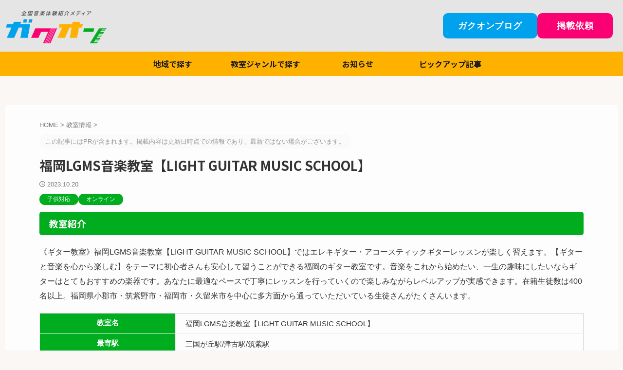

--- FILE ---
content_type: text/html; charset=UTF-8
request_url: https://gakuon.jp/lesson-info/fukuokalgmsmusicschoollightguitarmusicschool/
body_size: 13787
content:

<!DOCTYPE html>
<!--[if lt IE 7]>
<html class="ie6" lang="ja"> <![endif]-->
<!--[if IE 7]>
<html class="i7" lang="ja"> <![endif]-->
<!--[if IE 8]>
<html class="ie" lang="ja"> <![endif]-->
<!--[if gt IE 8]><!-->
<html lang="ja" class="s-navi-right s-navi-search-overlay toc-style-default">
<!--<![endif]-->
<head prefix="og: http://ogp.me/ns# fb: http://ogp.me/ns/fb# article: http://ogp.me/ns/article#">
<!-- wexal_pst_init.js does not exist -->
<!-- engagement_delay.js does not exist -->
<!-- proxy.php does not exists -->
<link rel="dns-prefetch" href="//ajax.googleapis.com/">
<link rel="preconnect" href="//ajax.googleapis.com/">
<link rel="dns-prefetch" href="//www.googletagmanager.com/">
<link rel="dns-prefetch" href="//use.fontawesome.com/">
<link rel="dns-prefetch" href="//fonts.googleapis.com/">
<link rel="dns-prefetch" href="//assets.pinterest.com/">
<meta charset="UTF-8">
<meta name="viewport" content="width=device-width,initial-scale=1.0,user-scalable=no,viewport-fit=cover">
<meta name="format-detection" content="telephone=no">
<meta name="referrer" content="no-referrer-when-downgrade"/>
<link rel="alternate" type="application/rss+xml" title="ガクオン RSS Feed" href="https://gakuon.jp/feed/"/>
<link rel="pingback" href="https://gakuon.jp/xmlrpc.php">
<!--[if lt IE 9]>
		<script src="https://gakuon.jp/wp-content/themes/affinger/js/html5shiv.js"></script>
		<![endif]-->
<meta name='robots' content='index, follow, max-image-preview:large, max-snippet:-1, max-video-preview:-1'/>
<title>福岡LGMS音楽教室【LIGHT GUITAR MUSIC SCHOOL】 | ガクオン</title>
<!-- This site is optimized with the Yoast SEO plugin v22.9 - https://yoast.com/wordpress/plugins/seo/ -->
<title>福岡LGMS音楽教室【LIGHT GUITAR MUSIC SCHOOL】 | ガクオン</title>
<link rel="canonical" href="https://gakuon.jp/lesson-info/fukuokalgmsmusicschoollightguitarmusicschool/"/>
<meta property="og:locale" content="ja_JP"/>
<meta property="og:type" content="article"/>
<meta property="og:title" content="福岡LGMS音楽教室【LIGHT GUITAR MUSIC SCHOOL】 | ガクオン"/>
<meta property="og:description" content="教室紹介 《ギター教室》福岡LGMS音楽教室【LIGHT GUITAR MUSIC SCHOOL】ではエレキギター・アコースティックギターレッスンが楽しく習えます。【ギターと音楽を心から楽しむ】をテーマに初心者さんも安心して習うことができる福岡のギター教室です。音楽をこれから始めたい、一生の趣味にしたいならギターはとてもおすすめの楽器です。あなたに最適なペースで丁寧にレッスンを行っていくので楽しみ ..."/>
<meta property="og:url" content="https://gakuon.jp/lesson-info/fukuokalgmsmusicschoollightguitarmusicschool/"/>
<meta property="og:site_name" content="ガクオン"/>
<meta property="article:modified_time" content="2023-10-20T08:11:29+00:00"/>
<meta name="twitter:card" content="summary_large_image"/>
<script type="application/ld+json" class="yoast-schema-graph">{"@context":"https://schema.org","@graph":[{"@type":"WebPage","@id":"https://gakuon.jp/lesson-info/fukuokalgmsmusicschoollightguitarmusicschool/","url":"https://gakuon.jp/lesson-info/fukuokalgmsmusicschoollightguitarmusicschool/","name":"福岡LGMS音楽教室【LIGHT GUITAR MUSIC SCHOOL】 | ガクオン","isPartOf":{"@id":"https://gakuon.jp/#website"},"datePublished":"2023-10-20T08:11:28+00:00","dateModified":"2023-10-20T08:11:29+00:00","breadcrumb":{"@id":"https://gakuon.jp/lesson-info/fukuokalgmsmusicschoollightguitarmusicschool/#breadcrumb"},"inLanguage":"ja","potentialAction":[{"@type":"ReadAction","target":["https://gakuon.jp/lesson-info/fukuokalgmsmusicschoollightguitarmusicschool/"]}]},{"@type":"BreadcrumbList","@id":"https://gakuon.jp/lesson-info/fukuokalgmsmusicschoollightguitarmusicschool/#breadcrumb","itemListElement":[{"@type":"ListItem","position":1,"name":"ホーム","item":"https://gakuon.jp/"},{"@type":"ListItem","position":2,"name":"福岡LGMS音楽教室【LIGHT GUITAR MUSIC SCHOOL】"}]},{"@type":"WebSite","@id":"https://gakuon.jp/#website","url":"https://gakuon.jp/","name":"ガクオンPortal｜全国音楽教室検索ポータルサイト","description":"","potentialAction":[{"@type":"SearchAction","target":{"@type":"EntryPoint","urlTemplate":"https://gakuon.jp/?s={search_term_string}"},"query-input":"required name=search_term_string"}],"inLanguage":"ja"}]}</script>
<!-- / Yoast SEO plugin. -->
<link rel='dns-prefetch' href='//ajax.googleapis.com'/>
<link rel='dns-prefetch' href='//www.googletagmanager.com'/>
<script type="text/javascript">
/* <![CDATA[ */
window._wpemojiSettings = {"baseUrl":"https:\/\/s.w.org\/images\/core\/emoji\/15.0.3\/72x72\/","ext":".png","svgUrl":"https:\/\/s.w.org\/images\/core\/emoji\/15.0.3\/svg\/","svgExt":".svg","source":{"concatemoji":"https:\/\/gakuon.jp\/wp-includes\/js\/wp-emoji-release.min.js?ver=6.5.5"}};
/*! This file is auto-generated */
!function(i,n){var o,s,e;function c(e){try{var t={supportTests:e,timestamp:(new Date).valueOf()};sessionStorage.setItem(o,JSON.stringify(t))}catch(e){}}function p(e,t,n){e.clearRect(0,0,e.canvas.width,e.canvas.height),e.fillText(t,0,0);var t=new Uint32Array(e.getImageData(0,0,e.canvas.width,e.canvas.height).data),r=(e.clearRect(0,0,e.canvas.width,e.canvas.height),e.fillText(n,0,0),new Uint32Array(e.getImageData(0,0,e.canvas.width,e.canvas.height).data));return t.every(function(e,t){return e===r[t]})}function u(e,t,n){switch(t){case"flag":return n(e,"\ud83c\udff3\ufe0f\u200d\u26a7\ufe0f","\ud83c\udff3\ufe0f\u200b\u26a7\ufe0f")?!1:!n(e,"\ud83c\uddfa\ud83c\uddf3","\ud83c\uddfa\u200b\ud83c\uddf3")&&!n(e,"\ud83c\udff4\udb40\udc67\udb40\udc62\udb40\udc65\udb40\udc6e\udb40\udc67\udb40\udc7f","\ud83c\udff4\u200b\udb40\udc67\u200b\udb40\udc62\u200b\udb40\udc65\u200b\udb40\udc6e\u200b\udb40\udc67\u200b\udb40\udc7f");case"emoji":return!n(e,"\ud83d\udc26\u200d\u2b1b","\ud83d\udc26\u200b\u2b1b")}return!1}function f(e,t,n){var r="undefined"!=typeof WorkerGlobalScope&&self instanceof WorkerGlobalScope?new OffscreenCanvas(300,150):i.createElement("canvas"),a=r.getContext("2d",{willReadFrequently:!0}),o=(a.textBaseline="top",a.font="600 32px Arial",{});return e.forEach(function(e){o[e]=t(a,e,n)}),o}function t(e){var t=i.createElement("script");t.src=e,t.defer=!0,i.head.appendChild(t)}"undefined"!=typeof Promise&&(o="wpEmojiSettingsSupports",s=["flag","emoji"],n.supports={everything:!0,everythingExceptFlag:!0},e=new Promise(function(e){i.addEventListener("DOMContentLoaded",e,{once:!0})}),new Promise(function(t){var n=function(){try{var e=JSON.parse(sessionStorage.getItem(o));if("object"==typeof e&&"number"==typeof e.timestamp&&(new Date).valueOf()<e.timestamp+604800&&"object"==typeof e.supportTests)return e.supportTests}catch(e){}return null}();if(!n){if("undefined"!=typeof Worker&&"undefined"!=typeof OffscreenCanvas&&"undefined"!=typeof URL&&URL.createObjectURL&&"undefined"!=typeof Blob)try{var e="postMessage("+f.toString()+"("+[JSON.stringify(s),u.toString(),p.toString()].join(",")+"));",r=new Blob([e],{type:"text/javascript"}),a=new Worker(URL.createObjectURL(r),{name:"wpTestEmojiSupports"});return void(a.onmessage=function(e){c(n=e.data),a.terminate(),t(n)})}catch(e){}c(n=f(s,u,p))}t(n)}).then(function(e){for(var t in e)n.supports[t]=e[t],n.supports.everything=n.supports.everything&&n.supports[t],"flag"!==t&&(n.supports.everythingExceptFlag=n.supports.everythingExceptFlag&&n.supports[t]);n.supports.everythingExceptFlag=n.supports.everythingExceptFlag&&!n.supports.flag,n.DOMReady=!1,n.readyCallback=function(){n.DOMReady=!0}}).then(function(){return e}).then(function(){var e;n.supports.everything||(n.readyCallback(),(e=n.source||{}).concatemoji?t(e.concatemoji):e.wpemoji&&e.twemoji&&(t(e.twemoji),t(e.wpemoji)))}))}((window,document),window._wpemojiSettings);
/* ]]> */
</script>
<link rel='stylesheet' id='wp-block-library-css' href='https://gakuon.jp/wp-includes/css/dist/block-library/style.min.css?ver=6.5.5' type='text/css' media='all'/>
<link rel='stylesheet' id='flatpickr-css' href='https://gakuon.jp/wp-content/plugins/vk-filter-search-pro/library/flatpickr/flatpickr.min.css?ver=4.6.9' type='text/css' media='all'/>
<link rel='stylesheet' id='vk-filter-search-pro-style-css' href='https://gakuon.jp/wp-content/plugins/vk-filter-search-pro/inc/filter-search-pro/package/build/style.css?ver=2.11.2.0' type='text/css' media='all'/>
<link rel='stylesheet' id='vk-filter-search-style-css' href='https://gakuon.jp/wp-content/plugins/vk-filter-search-pro/inc/filter-search/package/build/style.css?ver=2.11.2.0' type='text/css' media='all'/>
<style id='classic-theme-styles-inline-css' type='text/css'>
/*! This file is auto-generated */
.wp-block-button__link{color:#fff;background-color:#32373c;border-radius:9999px;box-shadow:none;text-decoration:none;padding:calc(.667em + 2px) calc(1.333em + 2px);font-size:1.125em}.wp-block-file__button{background:#32373c;color:#fff;text-decoration:none}
</style>
<style id='global-styles-inline-css' type='text/css'>
body{--wp--preset--color--black: #000000;--wp--preset--color--cyan-bluish-gray: #abb8c3;--wp--preset--color--white: #ffffff;--wp--preset--color--pale-pink: #f78da7;--wp--preset--color--vivid-red: #cf2e2e;--wp--preset--color--luminous-vivid-orange: #ff6900;--wp--preset--color--luminous-vivid-amber: #fcb900;--wp--preset--color--light-green-cyan: #eefaff;--wp--preset--color--vivid-green-cyan: #00d084;--wp--preset--color--pale-cyan-blue: #8ed1fc;--wp--preset--color--vivid-cyan-blue: #0693e3;--wp--preset--color--vivid-purple: #9b51e0;--wp--preset--color--soft-red: #e92f3d;--wp--preset--color--light-grayish-red: #fdf0f2;--wp--preset--color--vivid-yellow: #ffc107;--wp--preset--color--very-pale-yellow: #fffde7;--wp--preset--color--very-light-gray: #fafafa;--wp--preset--color--very-dark-gray: #313131;--wp--preset--color--original-color-a: #00ad1e;--wp--preset--color--original-color-b: #00a2ee;--wp--preset--color--original-color-c: #fafbfa;--wp--preset--color--original-color-d: #ffffff;--wp--preset--gradient--vivid-cyan-blue-to-vivid-purple: linear-gradient(135deg,rgba(6,147,227,1) 0%,rgb(155,81,224) 100%);--wp--preset--gradient--light-green-cyan-to-vivid-green-cyan: linear-gradient(135deg,rgb(122,220,180) 0%,rgb(0,208,130) 100%);--wp--preset--gradient--luminous-vivid-amber-to-luminous-vivid-orange: linear-gradient(135deg,rgba(252,185,0,1) 0%,rgba(255,105,0,1) 100%);--wp--preset--gradient--luminous-vivid-orange-to-vivid-red: linear-gradient(135deg,rgba(255,105,0,1) 0%,rgb(207,46,46) 100%);--wp--preset--gradient--very-light-gray-to-cyan-bluish-gray: linear-gradient(135deg,rgb(238,238,238) 0%,rgb(169,184,195) 100%);--wp--preset--gradient--cool-to-warm-spectrum: linear-gradient(135deg,rgb(74,234,220) 0%,rgb(151,120,209) 20%,rgb(207,42,186) 40%,rgb(238,44,130) 60%,rgb(251,105,98) 80%,rgb(254,248,76) 100%);--wp--preset--gradient--blush-light-purple: linear-gradient(135deg,rgb(255,206,236) 0%,rgb(152,150,240) 100%);--wp--preset--gradient--blush-bordeaux: linear-gradient(135deg,rgb(254,205,165) 0%,rgb(254,45,45) 50%,rgb(107,0,62) 100%);--wp--preset--gradient--luminous-dusk: linear-gradient(135deg,rgb(255,203,112) 0%,rgb(199,81,192) 50%,rgb(65,88,208) 100%);--wp--preset--gradient--pale-ocean: linear-gradient(135deg,rgb(255,245,203) 0%,rgb(182,227,212) 50%,rgb(51,167,181) 100%);--wp--preset--gradient--electric-grass: linear-gradient(135deg,rgb(202,248,128) 0%,rgb(113,206,126) 100%);--wp--preset--gradient--midnight: linear-gradient(135deg,rgb(2,3,129) 0%,rgb(40,116,252) 100%);--wp--preset--font-size--small: .8em;--wp--preset--font-size--medium: 20px;--wp--preset--font-size--large: 1.5em;--wp--preset--font-size--x-large: 42px;--wp--preset--font-size--st-regular: 1em;--wp--preset--font-size--huge: 3em;--wp--preset--spacing--20: 0.44rem;--wp--preset--spacing--30: 0.67rem;--wp--preset--spacing--40: 1rem;--wp--preset--spacing--50: 1.5rem;--wp--preset--spacing--60: 2.25rem;--wp--preset--spacing--70: 3.38rem;--wp--preset--spacing--80: 5.06rem;--wp--preset--shadow--natural: 6px 6px 9px rgba(0, 0, 0, 0.2);--wp--preset--shadow--deep: 12px 12px 50px rgba(0, 0, 0, 0.4);--wp--preset--shadow--sharp: 6px 6px 0px rgba(0, 0, 0, 0.2);--wp--preset--shadow--outlined: 6px 6px 0px -3px rgba(255, 255, 255, 1), 6px 6px rgba(0, 0, 0, 1);--wp--preset--shadow--crisp: 6px 6px 0px rgba(0, 0, 0, 1);}:where(.is-layout-flex){gap: 0.5em;}:where(.is-layout-grid){gap: 0.5em;}body .is-layout-flex{display: flex;}body .is-layout-flex{flex-wrap: wrap;align-items: center;}body .is-layout-flex > *{margin: 0;}body .is-layout-grid{display: grid;}body .is-layout-grid > *{margin: 0;}:where(.wp-block-columns.is-layout-flex){gap: 2em;}:where(.wp-block-columns.is-layout-grid){gap: 2em;}:where(.wp-block-post-template.is-layout-flex){gap: 1.25em;}:where(.wp-block-post-template.is-layout-grid){gap: 1.25em;}.has-black-color{color: var(--wp--preset--color--black) !important;}.has-cyan-bluish-gray-color{color: var(--wp--preset--color--cyan-bluish-gray) !important;}.has-white-color{color: var(--wp--preset--color--white) !important;}.has-pale-pink-color{color: var(--wp--preset--color--pale-pink) !important;}.has-vivid-red-color{color: var(--wp--preset--color--vivid-red) !important;}.has-luminous-vivid-orange-color{color: var(--wp--preset--color--luminous-vivid-orange) !important;}.has-luminous-vivid-amber-color{color: var(--wp--preset--color--luminous-vivid-amber) !important;}.has-light-green-cyan-color{color: var(--wp--preset--color--light-green-cyan) !important;}.has-vivid-green-cyan-color{color: var(--wp--preset--color--vivid-green-cyan) !important;}.has-pale-cyan-blue-color{color: var(--wp--preset--color--pale-cyan-blue) !important;}.has-vivid-cyan-blue-color{color: var(--wp--preset--color--vivid-cyan-blue) !important;}.has-vivid-purple-color{color: var(--wp--preset--color--vivid-purple) !important;}.has-black-background-color{background-color: var(--wp--preset--color--black) !important;}.has-cyan-bluish-gray-background-color{background-color: var(--wp--preset--color--cyan-bluish-gray) !important;}.has-white-background-color{background-color: var(--wp--preset--color--white) !important;}.has-pale-pink-background-color{background-color: var(--wp--preset--color--pale-pink) !important;}.has-vivid-red-background-color{background-color: var(--wp--preset--color--vivid-red) !important;}.has-luminous-vivid-orange-background-color{background-color: var(--wp--preset--color--luminous-vivid-orange) !important;}.has-luminous-vivid-amber-background-color{background-color: var(--wp--preset--color--luminous-vivid-amber) !important;}.has-light-green-cyan-background-color{background-color: var(--wp--preset--color--light-green-cyan) !important;}.has-vivid-green-cyan-background-color{background-color: var(--wp--preset--color--vivid-green-cyan) !important;}.has-pale-cyan-blue-background-color{background-color: var(--wp--preset--color--pale-cyan-blue) !important;}.has-vivid-cyan-blue-background-color{background-color: var(--wp--preset--color--vivid-cyan-blue) !important;}.has-vivid-purple-background-color{background-color: var(--wp--preset--color--vivid-purple) !important;}.has-black-border-color{border-color: var(--wp--preset--color--black) !important;}.has-cyan-bluish-gray-border-color{border-color: var(--wp--preset--color--cyan-bluish-gray) !important;}.has-white-border-color{border-color: var(--wp--preset--color--white) !important;}.has-pale-pink-border-color{border-color: var(--wp--preset--color--pale-pink) !important;}.has-vivid-red-border-color{border-color: var(--wp--preset--color--vivid-red) !important;}.has-luminous-vivid-orange-border-color{border-color: var(--wp--preset--color--luminous-vivid-orange) !important;}.has-luminous-vivid-amber-border-color{border-color: var(--wp--preset--color--luminous-vivid-amber) !important;}.has-light-green-cyan-border-color{border-color: var(--wp--preset--color--light-green-cyan) !important;}.has-vivid-green-cyan-border-color{border-color: var(--wp--preset--color--vivid-green-cyan) !important;}.has-pale-cyan-blue-border-color{border-color: var(--wp--preset--color--pale-cyan-blue) !important;}.has-vivid-cyan-blue-border-color{border-color: var(--wp--preset--color--vivid-cyan-blue) !important;}.has-vivid-purple-border-color{border-color: var(--wp--preset--color--vivid-purple) !important;}.has-vivid-cyan-blue-to-vivid-purple-gradient-background{background: var(--wp--preset--gradient--vivid-cyan-blue-to-vivid-purple) !important;}.has-light-green-cyan-to-vivid-green-cyan-gradient-background{background: var(--wp--preset--gradient--light-green-cyan-to-vivid-green-cyan) !important;}.has-luminous-vivid-amber-to-luminous-vivid-orange-gradient-background{background: var(--wp--preset--gradient--luminous-vivid-amber-to-luminous-vivid-orange) !important;}.has-luminous-vivid-orange-to-vivid-red-gradient-background{background: var(--wp--preset--gradient--luminous-vivid-orange-to-vivid-red) !important;}.has-very-light-gray-to-cyan-bluish-gray-gradient-background{background: var(--wp--preset--gradient--very-light-gray-to-cyan-bluish-gray) !important;}.has-cool-to-warm-spectrum-gradient-background{background: var(--wp--preset--gradient--cool-to-warm-spectrum) !important;}.has-blush-light-purple-gradient-background{background: var(--wp--preset--gradient--blush-light-purple) !important;}.has-blush-bordeaux-gradient-background{background: var(--wp--preset--gradient--blush-bordeaux) !important;}.has-luminous-dusk-gradient-background{background: var(--wp--preset--gradient--luminous-dusk) !important;}.has-pale-ocean-gradient-background{background: var(--wp--preset--gradient--pale-ocean) !important;}.has-electric-grass-gradient-background{background: var(--wp--preset--gradient--electric-grass) !important;}.has-midnight-gradient-background{background: var(--wp--preset--gradient--midnight) !important;}.has-small-font-size{font-size: var(--wp--preset--font-size--small) !important;}.has-medium-font-size{font-size: var(--wp--preset--font-size--medium) !important;}.has-large-font-size{font-size: var(--wp--preset--font-size--large) !important;}.has-x-large-font-size{font-size: var(--wp--preset--font-size--x-large) !important;}
.wp-block-navigation a:where(:not(.wp-element-button)){color: inherit;}
:where(.wp-block-post-template.is-layout-flex){gap: 1.25em;}:where(.wp-block-post-template.is-layout-grid){gap: 1.25em;}
:where(.wp-block-columns.is-layout-flex){gap: 2em;}:where(.wp-block-columns.is-layout-grid){gap: 2em;}
.wp-block-pullquote{font-size: 1.5em;line-height: 1.6;}
</style>
<link rel='stylesheet' id='flexible-table-block-css' href='https://gakuon.jp/wp-content/plugins/flexible-table-block/build/style-index.css?ver=1719804422' type='text/css' media='all'/>
<style id='flexible-table-block-inline-css' type='text/css'>
.wp-block-flexible-table-block-table.wp-block-flexible-table-block-table>table{width:100%;max-width:100%;border-collapse:collapse;}.wp-block-flexible-table-block-table.wp-block-flexible-table-block-table>table tr th,.wp-block-flexible-table-block-table.wp-block-flexible-table-block-table>table tr td{padding:0.5em;border-width:1px;text-align:center;vertical-align:top;border-color:#eaeaea;}@media screen and (min-width:769px){.wp-block-flexible-table-block-table.is-scroll-on-pc{overflow-x:scroll;}.wp-block-flexible-table-block-table.is-scroll-on-pc table{max-width:none;align-self:self-start;}}@media screen and (max-width:768px){.wp-block-flexible-table-block-table.is-scroll-on-mobile{overflow-x:scroll;}.wp-block-flexible-table-block-table.is-scroll-on-mobile table{max-width:none;align-self:self-start;}.wp-block-flexible-table-block-table table.is-stacked-on-mobile th,.wp-block-flexible-table-block-table table.is-stacked-on-mobile td{width:100%!important;display:block;}}
</style>
<link rel='stylesheet' id='normalize-css' href='https://gakuon.jp/wp-content/themes/affinger/css/normalize.css?ver=1.5.9' type='text/css' media='all'/>
<link rel='stylesheet' id='st_svg-css' href='https://gakuon.jp/wp-content/themes/affinger/st_svg/style.css?ver=20210719' type='text/css' media='all'/>
<link rel='stylesheet' id='slick-css' href='https://gakuon.jp/wp-content/themes/affinger/vendor/slick/slick.css?ver=1.8.0' type='text/css' media='all'/>
<link rel='stylesheet' id='slick-theme-css' href='https://gakuon.jp/wp-content/themes/affinger/vendor/slick/slick-theme.css?ver=1.8.0' type='text/css' media='all'/>
<link rel='stylesheet' id='fonts-googleapis-notosansjp-css' href='//fonts.googleapis.com/css?family=Noto+Sans+JP%3A400%2C700&#038;display=swap&#038;subset=japanese&#038;ver=6.5.5' type='text/css' media='all'/>
<link rel='stylesheet' id='style-css' href='https://gakuon.jp/wp-content/themes/affinger/style.css?ver=20210719' type='text/css' media='all'/>
<link rel='stylesheet' id='child-style-css' href='https://gakuon.jp/wp-content/themes/affinger-child/style.css?ver=20210719' type='text/css' media='all'/>
<link rel='stylesheet' id='single-css' href='https://gakuon.jp/wp-content/themes/affinger/st-rankcss.php' type='text/css' media='all'/>
<link rel='stylesheet' id='st-themecss-css' href='https://gakuon.jp/wp-content/themes/affinger/st-themecss-loader.php?ver=6.5.5' type='text/css' media='all'/>
<script type="text/javascript" src="//ajax.googleapis.com/ajax/libs/jquery/1.11.3/jquery.min.js?ver=1.11.3" id="jquery-js"></script>
<link rel="alternate" type="application/json" href="https://gakuon.jp/wp-json/wp/v2/lesson-info/20435"/>
<meta name="cdp-version" content="1.5.0"/><meta name="generator" content="Site Kit by Google 1.130.0"/> <link rel="stylesheet" href="https://use.fontawesome.com/releases/v6.7.2/css/all.css">
<meta name="robots" content="index, follow"/>
<meta name="thumbnail" content="https://gakuon.jp/wp-content/uploads/2023/04/OGP-300x158.png">
<link rel="canonical" href="https://gakuon.jp/lesson-info/fukuokalgmsmusicschoollightguitarmusicschool/"/>
<noscript><style>.lazyload[data-src]{display:none !important;}</style></noscript><style>.lazyload{background-image:none !important;}.lazyload:before{background-image:none !important;}</style><style type="text/css" id="custom-background-css">
body.custom-background { background-color: #faf7f5; }
</style>
<!-- Google タグ マネージャー スニペット (Site Kit が追加) -->
<script type="text/javascript">
/* <![CDATA[ */

			( function( w, d, s, l, i ) {
				w[l] = w[l] || [];
				w[l].push( {'gtm.start': new Date().getTime(), event: 'gtm.js'} );
				var f = d.getElementsByTagName( s )[0],
					j = d.createElement( s ), dl = l != 'dataLayer' ? '&l=' + l : '';
				j.async = true;
				j.src = 'https://www.googletagmanager.com/gtm.js?id=' + i + dl;
				f.parentNode.insertBefore( j, f );
			} )( window, document, 'script', 'dataLayer', 'GTM-MM2PRVZS' );
			
/* ]]> */
</script>
<!-- (ここまで) Google タグ マネージャー スニペット (Site Kit が追加) -->
<link rel="icon" href="https://gakuon.jp/wp-content/uploads/2023/03/cropped-gakuon_logo_tate_color-32x32.png" sizes="32x32"/>
<link rel="icon" href="https://gakuon.jp/wp-content/uploads/2023/03/cropped-gakuon_logo_tate_color-192x192.png" sizes="192x192"/>
<link rel="apple-touch-icon" href="https://gakuon.jp/wp-content/uploads/2023/03/cropped-gakuon_logo_tate_color-180x180.png"/>
<meta name="msapplication-TileImage" content="https://gakuon.jp/wp-content/uploads/2023/03/cropped-gakuon_logo_tate_color-270x270.png"/>
<!-- OGP -->
<meta property="og:type" content="article">
<meta property="og:title" content="福岡LGMS音楽教室【LIGHT GUITAR MUSIC SCHOOL】">
<meta property="og:url" content="https://gakuon.jp/lesson-info/fukuokalgmsmusicschoollightguitarmusicschool/">
<meta property="og:description" content="教室紹介 《ギター教室》福岡LGMS音楽教室【LIGHT GUITAR MUSIC SCHOOL】ではエレキギター・アコースティックギターレッスンが楽しく習えます。【ギターと音楽を心から楽しむ】をテー">
<meta property="og:site_name" content="ガクオン">
<meta property="og:image" content="https://gakuon.jp/wp-content/themes/affinger/images/no-img.png">
<meta property="article:published_time" content="2023-10-20T17:11:28+09:00"/>
<meta property="article:author" content="gakuon"/>
<!-- /OGP -->
<script>
	(function (window, document, $, undefined) {
		'use strict';

		var SlideBox = (function () {
			/**
			 * @param $element
			 *
			 * @constructor
			 */
			function SlideBox($element) {
				this._$element = $element;
			}

			SlideBox.prototype.$content = function () {
				return this._$element.find('[data-st-slidebox-content]');
			};

			SlideBox.prototype.$toggle = function () {
				return this._$element.find('[data-st-slidebox-toggle]');
			};

			SlideBox.prototype.$icon = function () {
				return this._$element.find('[data-st-slidebox-icon]');
			};

			SlideBox.prototype.$text = function () {
				return this._$element.find('[data-st-slidebox-text]');
			};

			SlideBox.prototype.is_expanded = function () {
				return !!(this._$element.filter('[data-st-slidebox-expanded="true"]').length);
			};

			SlideBox.prototype.expand = function () {
				var self = this;

				this.$content().slideDown()
					.promise()
					.then(function () {
						var $icon = self.$icon();
						var $text = self.$text();

						$icon.removeClass($icon.attr('data-st-slidebox-icon-collapsed'))
							.addClass($icon.attr('data-st-slidebox-icon-expanded'))

						$text.text($text.attr('data-st-slidebox-text-expanded'))

						self._$element.removeClass('is-collapsed')
							.addClass('is-expanded');

						self._$element.attr('data-st-slidebox-expanded', 'true');
					});
			};

			SlideBox.prototype.collapse = function () {
				var self = this;

				this.$content().slideUp()
					.promise()
					.then(function () {
						var $icon = self.$icon();
						var $text = self.$text();

						$icon.removeClass($icon.attr('data-st-slidebox-icon-expanded'))
							.addClass($icon.attr('data-st-slidebox-icon-collapsed'))

						$text.text($text.attr('data-st-slidebox-text-collapsed'))

						self._$element.removeClass('is-expanded')
							.addClass('is-collapsed');

						self._$element.attr('data-st-slidebox-expanded', 'false');
					});
			};

			SlideBox.prototype.toggle = function () {
				if (this.is_expanded()) {
					this.collapse();
				} else {
					this.expand();
				}
			};

			SlideBox.prototype.add_event_listeners = function () {
				var self = this;

				this.$toggle().on('click', function (event) {
					self.toggle();
				});
			};

			SlideBox.prototype.initialize = function () {
				this.add_event_listeners();
			};

			return SlideBox;
		}());

		function on_ready() {
			var slideBoxes = [];

			$('[data-st-slidebox]').each(function () {
				var $element = $(this);
				var slideBox = new SlideBox($element);

				slideBoxes.push(slideBox);

				slideBox.initialize();
			});

			return slideBoxes;
		}

		$(on_ready);
	}(window, window.document, jQuery));
</script>
<script>
		(function (window, document, $, undefined) {
			'use strict';

			$(function(){
			$('.post h2:not([class^="is-style-st-heading-custom-"]):not([class*=" is-style-st-heading-custom-"]):not(.st-css-no2) , .h2modoki').wrapInner('<span class="st-dash-design"></span>');
			})
		}(window, window.document, jQuery));
	</script>
<script>
	(function (window, document, $, undefined) {
		'use strict';

		$(function(){
			/* 第一階層のみの目次にクラスを挿入 */
			$("#toc_container:not(:has(ul ul))").addClass("only-toc");
			/* アコーディオンメニュー内のカテゴリーにクラス追加 */
			$(".st-ac-box ul:has(.cat-item)").each(function(){
				$(this).addClass("st-ac-cat");
			});
		});
	}(window, window.document, jQuery));
</script>
<script>
	(function (window, document, $, undefined) {
		'use strict';

		$(function(){
									$('.st-star').parent('.rankh4').css('padding-bottom','5px'); // スターがある場合のランキング見出し調整
		});
	}(window, window.document, jQuery));
</script>
<script>
		(function (window, document, $, undefined) {
			'use strict';

			$(function() {
				$('.is-style-st-paragraph-kaiwa').wrapInner('<span class="st-paragraph-kaiwa-text">');
			});
		}(window, window.document, jQuery));
	</script>
<script>
		(function (window, document, $, undefined) {
			'use strict';

			$(function() {
				$('.is-style-st-paragraph-kaiwa-b').wrapInner('<span class="st-paragraph-kaiwa-text">');
			});
		}(window, window.document, jQuery));
	</script>
<script>
	/* Gutenbergスタイルを調整 */
	(function (window, document, $, undefined) {
		'use strict';

		$(function() {
			$( '[class^="is-style-st-paragraph-"],[class*=" is-style-st-paragraph-"]' ).wrapInner( '<span class="st-noflex"></span>' );
		});
	}(window, window.document, jQuery));
</script>
</head>
<body ontouchstart="" class="lesson-info-template-default single single-lesson-info postid-20435 custom-background st-af-ex not-front-page">	<div id="st-ami">
<div id="wrapper" class="colum1" ontouchstart="">
<div id="wrapper-in">
<header id="">
<div id="header-full">
<div id="headbox-bg-fixed">
<div id="headbox-bg">
<div id="headbox">
<nav id="s-navi" class="pcnone" data-st-nav data-st-nav-type="tracked">
<dl class="acordion is-active" data-st-nav-primary>
<dt class="trigger">
<p class="acordion_button"><span class="op op-menu"><i class="st-fa st-svg-menu_thin"></i></span></p>
<div id="st-mobile-logo"></div>
<!-- 追加メニュー -->
<!-- 追加メニュー2 -->
</dt>
<dd class="acordion_tree">
<div class="acordion_tree_content">
<div class="st-ac-box">
<div id="media_image-4" class="st-widgets-box ac-widgets-top widget_media_image"><a href="https://gakuon.jp/"><img width="300" height="112" src="[data-uri]" class="image wp-image-19629  attachment-medium size-medium lazyload" alt="全国音楽体験紹介メディア、ガクオン" style="max-width: 100%; height: auto;" decoding="async" data-src="https://gakuon.jp/wp-content/uploads/2023/03/gakuon_logo_yoko_color-300x112.png" data-srcset="https://gakuon.jp/wp-content/uploads/2023/03/gakuon_logo_yoko_color-300x112.png 300w, https://gakuon.jp/wp-content/uploads/2023/03/gakuon_logo_yoko_color-1024x382.png 1024w, https://gakuon.jp/wp-content/uploads/2023/03/gakuon_logo_yoko_color-768x286.png 768w, https://gakuon.jp/wp-content/uploads/2023/03/gakuon_logo_yoko_color.png 1153w" data-sizes="auto" data-eio-rwidth="300" data-eio-rheight="112"/><noscript><img width="300" height="112" src="https://gakuon.jp/wp-content/uploads/2023/03/gakuon_logo_yoko_color-300x112.png" class="image wp-image-19629  attachment-medium size-medium" alt="全国音楽体験紹介メディア、ガクオン" style="max-width: 100%; height: auto;" decoding="async" srcset="https://gakuon.jp/wp-content/uploads/2023/03/gakuon_logo_yoko_color-300x112.png 300w, https://gakuon.jp/wp-content/uploads/2023/03/gakuon_logo_yoko_color-1024x382.png 1024w, https://gakuon.jp/wp-content/uploads/2023/03/gakuon_logo_yoko_color-768x286.png 768w, https://gakuon.jp/wp-content/uploads/2023/03/gakuon_logo_yoko_color.png 1153w" sizes="(max-width: 300px) 100vw, 300px" data-eio="l"/></noscript></a></div>	</div>
<div class="menu-menu-container"><ul id="menu-menu" class="menu"><li id="menu-item-124" class="menu-item menu-item-type-custom menu-item-object-custom menu-item-has-children menu-item-124"><a href="#"><span class="menu-item-label">地域で探す</span></a>
<ul class="sub-menu">
<li id="menu-item-19532" class="menu-item menu-item-type-custom menu-item-object-custom menu-item-has-children menu-item-19532"><a href="#"><span class="menu-item-label">北海道・東北</span></a>
<ul class="sub-menu">
<li id="menu-item-19924" class="menu-item menu-item-type-taxonomy menu-item-object-tax_pref menu-item-19924"><a href="https://gakuon.jp/tax_pref/hokkaido/"><span class="menu-item-label">北海道</span></a></li>
<li id="menu-item-19925" class="menu-item menu-item-type-taxonomy menu-item-object-tax_pref menu-item-19925"><a href="https://gakuon.jp/tax_pref/aomori/"><span class="menu-item-label">青森</span></a></li>
<li id="menu-item-19926" class="menu-item menu-item-type-taxonomy menu-item-object-tax_pref menu-item-19926"><a href="https://gakuon.jp/tax_pref/akita/"><span class="menu-item-label">秋田</span></a></li>
<li id="menu-item-19927" class="menu-item menu-item-type-taxonomy menu-item-object-tax_pref menu-item-19927"><a href="https://gakuon.jp/tax_pref/yamagata/"><span class="menu-item-label">山形</span></a></li>
<li id="menu-item-19928" class="menu-item menu-item-type-taxonomy menu-item-object-tax_pref menu-item-19928"><a href="https://gakuon.jp/tax_pref/iwate/"><span class="menu-item-label">岩手</span></a></li>
<li id="menu-item-19929" class="menu-item menu-item-type-taxonomy menu-item-object-tax_pref menu-item-19929"><a href="https://gakuon.jp/tax_pref/miyagi/"><span class="menu-item-label">宮城</span></a></li>
<li id="menu-item-19930" class="menu-item menu-item-type-taxonomy menu-item-object-tax_pref menu-item-19930"><a href="https://gakuon.jp/tax_pref/hukushima/"><span class="menu-item-label">福島</span></a></li>
</ul>
</li>
<li id="menu-item-16590" class="menu-item menu-item-type-custom menu-item-object-custom menu-item-has-children menu-item-16590"><a href="#"><span class="menu-item-label">関東</span></a>
<ul class="sub-menu">
<li id="menu-item-19931" class="menu-item menu-item-type-taxonomy menu-item-object-tax_pref menu-item-19931"><a href="https://gakuon.jp/tax_pref/tokyo/"><span class="menu-item-label">東京</span></a></li>
<li id="menu-item-19932" class="menu-item menu-item-type-taxonomy menu-item-object-tax_pref menu-item-19932"><a href="https://gakuon.jp/tax_pref/kanagawa/"><span class="menu-item-label">神奈川</span></a></li>
<li id="menu-item-19933" class="menu-item menu-item-type-taxonomy menu-item-object-tax_pref menu-item-19933"><a href="https://gakuon.jp/tax_pref/saitama/"><span class="menu-item-label">埼玉</span></a></li>
<li id="menu-item-19934" class="menu-item menu-item-type-taxonomy menu-item-object-tax_pref menu-item-19934"><a href="https://gakuon.jp/tax_pref/chiba/"><span class="menu-item-label">千葉</span></a></li>
<li id="menu-item-19935" class="menu-item menu-item-type-taxonomy menu-item-object-tax_pref menu-item-19935"><a href="https://gakuon.jp/tax_pref/tochigi/"><span class="menu-item-label">栃木</span></a></li>
<li id="menu-item-19936" class="menu-item menu-item-type-taxonomy menu-item-object-tax_pref menu-item-19936"><a href="https://gakuon.jp/tax_pref/ibaraki/"><span class="menu-item-label">茨城</span></a></li>
<li id="menu-item-19937" class="menu-item menu-item-type-taxonomy menu-item-object-tax_pref menu-item-19937"><a href="https://gakuon.jp/tax_pref/gunma/"><span class="menu-item-label">群馬</span></a></li>
</ul>
</li>
<li id="menu-item-16591" class="menu-item menu-item-type-custom menu-item-object-custom menu-item-has-children menu-item-16591"><a href="#"><span class="menu-item-label">中部</span></a>
<ul class="sub-menu">
<li id="menu-item-19938" class="menu-item menu-item-type-taxonomy menu-item-object-tax_pref menu-item-19938"><a href="https://gakuon.jp/tax_pref/aichi/"><span class="menu-item-label">愛知</span></a></li>
<li id="menu-item-19939" class="menu-item menu-item-type-taxonomy menu-item-object-tax_pref menu-item-19939"><a href="https://gakuon.jp/tax_pref/gifu/"><span class="menu-item-label">岐阜</span></a></li>
<li id="menu-item-19940" class="menu-item menu-item-type-taxonomy menu-item-object-tax_pref menu-item-19940"><a href="https://gakuon.jp/tax_pref/shizuoka/"><span class="menu-item-label">静岡</span></a></li>
<li id="menu-item-19941" class="menu-item menu-item-type-taxonomy menu-item-object-tax_pref menu-item-19941"><a href="https://gakuon.jp/tax_pref/mie/"><span class="menu-item-label">三重</span></a></li>
<li id="menu-item-19942" class="menu-item menu-item-type-taxonomy menu-item-object-tax_pref menu-item-19942"><a href="https://gakuon.jp/tax_pref/niigata/"><span class="menu-item-label">新潟</span></a></li>
<li id="menu-item-19943" class="menu-item menu-item-type-taxonomy menu-item-object-tax_pref menu-item-19943"><a href="https://gakuon.jp/tax_pref/yamanashi/"><span class="menu-item-label">山梨</span></a></li>
<li id="menu-item-19944" class="menu-item menu-item-type-taxonomy menu-item-object-tax_pref menu-item-19944"><a href="https://gakuon.jp/tax_pref/nagano/"><span class="menu-item-label">長野</span></a></li>
<li id="menu-item-19945" class="menu-item menu-item-type-taxonomy menu-item-object-tax_pref menu-item-19945"><a href="https://gakuon.jp/tax_pref/ishikawa/"><span class="menu-item-label">石川</span></a></li>
<li id="menu-item-19946" class="menu-item menu-item-type-taxonomy menu-item-object-tax_pref menu-item-19946"><a href="https://gakuon.jp/tax_pref/toyama/"><span class="menu-item-label">富山</span></a></li>
<li id="menu-item-19947" class="menu-item menu-item-type-taxonomy menu-item-object-tax_pref menu-item-19947"><a href="https://gakuon.jp/tax_pref/fukui/"><span class="menu-item-label">福井</span></a></li>
</ul>
</li>
<li id="menu-item-16592" class="menu-item menu-item-type-custom menu-item-object-custom menu-item-has-children menu-item-16592"><a href="#"><span class="menu-item-label">関西</span></a>
<ul class="sub-menu">
<li id="menu-item-19948" class="menu-item menu-item-type-taxonomy menu-item-object-tax_pref menu-item-19948"><a href="https://gakuon.jp/tax_pref/osaka/"><span class="menu-item-label">大阪</span></a></li>
<li id="menu-item-19949" class="menu-item menu-item-type-taxonomy menu-item-object-tax_pref menu-item-19949"><a href="https://gakuon.jp/tax_pref/hyogo/"><span class="menu-item-label">兵庫</span></a></li>
<li id="menu-item-19950" class="menu-item menu-item-type-taxonomy menu-item-object-tax_pref menu-item-19950"><a href="https://gakuon.jp/tax_pref/kyoto/"><span class="menu-item-label">京都</span></a></li>
<li id="menu-item-19951" class="menu-item menu-item-type-taxonomy menu-item-object-tax_pref menu-item-19951"><a href="https://gakuon.jp/tax_pref/shiga/"><span class="menu-item-label">滋賀</span></a></li>
<li id="menu-item-19952" class="menu-item menu-item-type-taxonomy menu-item-object-tax_pref menu-item-19952"><a href="https://gakuon.jp/tax_pref/nara/"><span class="menu-item-label">奈良</span></a></li>
<li id="menu-item-19953" class="menu-item menu-item-type-taxonomy menu-item-object-tax_pref menu-item-19953"><a href="https://gakuon.jp/tax_pref/wakayama/"><span class="menu-item-label">和歌山</span></a></li>
</ul>
</li>
<li id="menu-item-16593" class="menu-item menu-item-type-custom menu-item-object-custom menu-item-has-children menu-item-16593"><a href="#"><span class="menu-item-label">中国・四国</span></a>
<ul class="sub-menu">
<li id="menu-item-19954" class="menu-item menu-item-type-taxonomy menu-item-object-tax_pref menu-item-19954"><a href="https://gakuon.jp/tax_pref/okayama/"><span class="menu-item-label">岡山</span></a></li>
<li id="menu-item-19955" class="menu-item menu-item-type-taxonomy menu-item-object-tax_pref menu-item-19955"><a href="https://gakuon.jp/tax_pref/hiroshima/"><span class="menu-item-label">広島</span></a></li>
<li id="menu-item-19956" class="menu-item menu-item-type-taxonomy menu-item-object-tax_pref menu-item-19956"><a href="https://gakuon.jp/tax_pref/tottori/"><span class="menu-item-label">鳥取</span></a></li>
<li id="menu-item-19957" class="menu-item menu-item-type-taxonomy menu-item-object-tax_pref menu-item-19957"><a href="https://gakuon.jp/tax_pref/shimane/"><span class="menu-item-label">島根</span></a></li>
<li id="menu-item-19958" class="menu-item menu-item-type-taxonomy menu-item-object-tax_pref menu-item-19958"><a href="https://gakuon.jp/tax_pref/yamaguchi/"><span class="menu-item-label">山口</span></a></li>
<li id="menu-item-19959" class="menu-item menu-item-type-taxonomy menu-item-object-tax_pref menu-item-19959"><a href="https://gakuon.jp/tax_pref/kagawa/"><span class="menu-item-label">香川</span></a></li>
<li id="menu-item-19960" class="menu-item menu-item-type-taxonomy menu-item-object-tax_pref menu-item-19960"><a href="https://gakuon.jp/tax_pref/tokushima/"><span class="menu-item-label">徳島</span></a></li>
<li id="menu-item-19961" class="menu-item menu-item-type-taxonomy menu-item-object-tax_pref menu-item-19961"><a href="https://gakuon.jp/tax_pref/ehime/"><span class="menu-item-label">愛媛</span></a></li>
<li id="menu-item-19962" class="menu-item menu-item-type-taxonomy menu-item-object-tax_pref menu-item-19962"><a href="https://gakuon.jp/tax_pref/kochi/"><span class="menu-item-label">高知</span></a></li>
</ul>
</li>
<li id="menu-item-16594" class="menu-item menu-item-type-custom menu-item-object-custom menu-item-has-children menu-item-16594"><a href="#"><span class="menu-item-label">九州・沖縄</span></a>
<ul class="sub-menu">
<li id="menu-item-19963" class="menu-item menu-item-type-taxonomy menu-item-object-tax_pref menu-item-19963"><a href="https://gakuon.jp/tax_pref/hukuoka/"><span class="menu-item-label">福岡</span></a></li>
<li id="menu-item-19964" class="menu-item menu-item-type-taxonomy menu-item-object-tax_pref menu-item-19964"><a href="https://gakuon.jp/tax_pref/saga/"><span class="menu-item-label">佐賀</span></a></li>
<li id="menu-item-19965" class="menu-item menu-item-type-taxonomy menu-item-object-tax_pref menu-item-19965"><a href="https://gakuon.jp/tax_pref/nagasaki/"><span class="menu-item-label">長崎</span></a></li>
<li id="menu-item-19966" class="menu-item menu-item-type-taxonomy menu-item-object-tax_pref menu-item-19966"><a href="https://gakuon.jp/tax_pref/kumamoto/"><span class="menu-item-label">熊本</span></a></li>
<li id="menu-item-19967" class="menu-item menu-item-type-taxonomy menu-item-object-tax_pref menu-item-19967"><a href="https://gakuon.jp/tax_pref/oita/"><span class="menu-item-label">大分</span></a></li>
<li id="menu-item-19968" class="menu-item menu-item-type-taxonomy menu-item-object-tax_pref menu-item-19968"><a href="https://gakuon.jp/tax_pref/miyazaki/"><span class="menu-item-label">宮崎</span></a></li>
<li id="menu-item-19969" class="menu-item menu-item-type-taxonomy menu-item-object-tax_pref menu-item-19969"><a href="https://gakuon.jp/tax_pref/kagoshima/"><span class="menu-item-label">鹿児島</span></a></li>
<li id="menu-item-19970" class="menu-item menu-item-type-taxonomy menu-item-object-tax_pref menu-item-19970"><a href="https://gakuon.jp/tax_pref/okinawa/"><span class="menu-item-label">沖縄</span></a></li>
</ul>
</li>
</ul>
</li>
<li id="menu-item-123" class="menu-item menu-item-type-custom menu-item-object-custom menu-item-has-children menu-item-123"><a href="#"><span class="menu-item-label">教室ジャンルで探す</span></a>
<ul class="sub-menu">
<li id="menu-item-16438" class="menu-item menu-item-type-taxonomy menu-item-object-tax_genre menu-item-16438"><a href="https://gakuon.jp/tax_genre/cat-vioce/"><span class="menu-item-label">ボイトレ</span></a></li>
<li id="menu-item-16439" class="menu-item menu-item-type-taxonomy menu-item-object-tax_genre menu-item-16439"><a href="https://gakuon.jp/tax_genre/cat-piano/"><span class="menu-item-label">ピアノ</span></a></li>
<li id="menu-item-16440" class="menu-item menu-item-type-taxonomy menu-item-object-tax_genre menu-item-16440"><a href="https://gakuon.jp/tax_genre/cat-guitar/"><span class="menu-item-label">ギター・ベース</span></a></li>
</ul>
</li>
<li id="menu-item-19698" class="menu-item menu-item-type-post_type menu-item-object-page current_page_parent menu-item-19698"><a href="https://gakuon.jp/news/"><span class="menu-item-label">お知らせ</span></a></li>
<li id="menu-item-20017" class="menu-item menu-item-type-taxonomy menu-item-object-category menu-item-20017"><a href="https://gakuon.jp/category/pickup/"><span class="menu-item-label">ピックアップ記事</span></a></li>
</ul></div>
<div class="clear"></div>
<div class="st-ac-box st-ac-box-bottom">
<div id="custom_html-3" class="widget_text st-widgets-box ac-widgets-bottom widget_custom_html"><div class="textwidget custom-html-widget">
<div class="wp-block-columns is-not-stacked-on-mobile wrap-header-cta has-large-font-size is-layout-flex wp-container-core-columns-is-layout-1 wp-block-columns-is-layout-flex">
<div class="wp-block-column is-layout-flow wp-block-column-is-layout-flow" style="flex-basis:200px">
<p class="wp-block-st-blocks-my-button st-mybtn st-mybtn-noborder header-cta1" style="min-width:100%;background-color:#00a2ee;border-width:0px;border-color:#757575;border-radius:10px;font-size:100%;font-weight:bold;box-shadow:none"><a href="https://blog.gakuon.jp/" rel="nofollow noopener noreferrer" style="font-weight:bold" target="_blank"><span class="st-mybtn-text">ガクオンブログ</span></a></p>
</div>
<div class="wp-block-column is-layout-flow wp-block-column-is-layout-flow" style="flex-basis:160px">
<p class="wp-block-st-blocks-my-button st-mybtn st-mybtn-noborder header-cta2" style="min-width:100%;background-color:#fa0073;border-width:0px;border-color:#757575;border-radius:10px;font-size:100%;font-weight:bold;box-shadow:none"><a href="https://gakuon.jp/contact/" style="font-weight:bold"><span class="st-mybtn-text">掲載依頼</span></a></p>
</div>
</div>
</div></div>	</div>
</div>
</dd>
</dl>
</nav>
<div id="header-l">
<div id="st-text-logo">
<!-- ロゴ又はブログ名 -->
<p class="sitename sitename-only"><a href="https://gakuon.jp/">
<img class="sitename-only-img lazyload" src="[data-uri]" width="1101" height="350" alt="ガクオン" data-src="https://gakuon.jp/wp-content/uploads/2023/03/gakuon_logo.png" decoding="async" data-eio-rwidth="1101" data-eio-rheight="350"><noscript><img class="sitename-only-img" src="https://gakuon.jp/wp-content/uploads/2023/03/gakuon_logo.png" width="1101" height="350" alt="ガクオン" data-eio="l"></noscript> </a></p>
</div>
</div><!-- /#header-l -->
<div id="header-r" class="smanone">
<div id="custom_html-2" class="widget_text headbox widget_custom_html"><div class="textwidget custom-html-widget">
<div class="wp-block-columns is-not-stacked-on-mobile wrap-header-cta has-large-font-size is-layout-flex wp-container-core-columns-is-layout-1 wp-block-columns-is-layout-flex">
<div class="wp-block-column is-layout-flow wp-block-column-is-layout-flow" style="flex-basis:200px">
<p class="wp-block-st-blocks-my-button st-mybtn st-mybtn-noborder header-cta1" style="min-width:100%;background-color:#00a2ee;border-width:0px;border-color:#757575;border-radius:10px;font-size:100%;font-weight:bold;box-shadow:none"><a href="https://blog.gakuon.jp/" rel="nofollow noopener noreferrer" style="font-weight:bold" target="_blank"><span class="st-mybtn-text">ガクオンブログ</span></a></p>
</div>
<div class="wp-block-column is-layout-flow wp-block-column-is-layout-flow" style="flex-basis:160px">
<p class="wp-block-st-blocks-my-button st-mybtn st-mybtn-noborder header-cta2" style="min-width:100%;background-color:#fa0073;border-width:0px;border-color:#757575;border-radius:10px;font-size:100%;font-weight:bold;box-shadow:none"><a href="https://gakuon.jp/contact/" style="font-weight:bold"><span class="st-mybtn-text">掲載依頼</span></a></p>
</div>
</div>
</div></div>	</div><!-- /#header-r -->
</div><!-- /#headbox -->
</div><!-- /#headbox-bg clearfix -->
</div><!-- /#headbox-bg-fixed -->
<div id="gazou-wide">
<div id="st-menubox">
<div id="st-menuwide">
<div id="st-menuwide-fixed">
<nav class="smanone clearfix"><ul id="menu-menu-1" class="menu"><li class="menu-item menu-item-type-custom menu-item-object-custom menu-item-has-children menu-item-124"><a href="#">地域で探す</a>
<ul class="sub-menu">
<li class="menu-item menu-item-type-custom menu-item-object-custom menu-item-has-children menu-item-19532"><a href="#">北海道・東北</a>
<ul class="sub-menu">
<li class="menu-item menu-item-type-taxonomy menu-item-object-tax_pref menu-item-19924"><a href="https://gakuon.jp/tax_pref/hokkaido/">北海道</a></li>
<li class="menu-item menu-item-type-taxonomy menu-item-object-tax_pref menu-item-19925"><a href="https://gakuon.jp/tax_pref/aomori/">青森</a></li>
<li class="menu-item menu-item-type-taxonomy menu-item-object-tax_pref menu-item-19926"><a href="https://gakuon.jp/tax_pref/akita/">秋田</a></li>
<li class="menu-item menu-item-type-taxonomy menu-item-object-tax_pref menu-item-19927"><a href="https://gakuon.jp/tax_pref/yamagata/">山形</a></li>
<li class="menu-item menu-item-type-taxonomy menu-item-object-tax_pref menu-item-19928"><a href="https://gakuon.jp/tax_pref/iwate/">岩手</a></li>
<li class="menu-item menu-item-type-taxonomy menu-item-object-tax_pref menu-item-19929"><a href="https://gakuon.jp/tax_pref/miyagi/">宮城</a></li>
<li class="menu-item menu-item-type-taxonomy menu-item-object-tax_pref menu-item-19930"><a href="https://gakuon.jp/tax_pref/hukushima/">福島</a></li>
</ul>
</li>
<li class="menu-item menu-item-type-custom menu-item-object-custom menu-item-has-children menu-item-16590"><a href="#">関東</a>
<ul class="sub-menu">
<li class="menu-item menu-item-type-taxonomy menu-item-object-tax_pref menu-item-19931"><a href="https://gakuon.jp/tax_pref/tokyo/">東京</a></li>
<li class="menu-item menu-item-type-taxonomy menu-item-object-tax_pref menu-item-19932"><a href="https://gakuon.jp/tax_pref/kanagawa/">神奈川</a></li>
<li class="menu-item menu-item-type-taxonomy menu-item-object-tax_pref menu-item-19933"><a href="https://gakuon.jp/tax_pref/saitama/">埼玉</a></li>
<li class="menu-item menu-item-type-taxonomy menu-item-object-tax_pref menu-item-19934"><a href="https://gakuon.jp/tax_pref/chiba/">千葉</a></li>
<li class="menu-item menu-item-type-taxonomy menu-item-object-tax_pref menu-item-19935"><a href="https://gakuon.jp/tax_pref/tochigi/">栃木</a></li>
<li class="menu-item menu-item-type-taxonomy menu-item-object-tax_pref menu-item-19936"><a href="https://gakuon.jp/tax_pref/ibaraki/">茨城</a></li>
<li class="menu-item menu-item-type-taxonomy menu-item-object-tax_pref menu-item-19937"><a href="https://gakuon.jp/tax_pref/gunma/">群馬</a></li>
</ul>
</li>
<li class="menu-item menu-item-type-custom menu-item-object-custom menu-item-has-children menu-item-16591"><a href="#">中部</a>
<ul class="sub-menu">
<li class="menu-item menu-item-type-taxonomy menu-item-object-tax_pref menu-item-19938"><a href="https://gakuon.jp/tax_pref/aichi/">愛知</a></li>
<li class="menu-item menu-item-type-taxonomy menu-item-object-tax_pref menu-item-19939"><a href="https://gakuon.jp/tax_pref/gifu/">岐阜</a></li>
<li class="menu-item menu-item-type-taxonomy menu-item-object-tax_pref menu-item-19940"><a href="https://gakuon.jp/tax_pref/shizuoka/">静岡</a></li>
<li class="menu-item menu-item-type-taxonomy menu-item-object-tax_pref menu-item-19941"><a href="https://gakuon.jp/tax_pref/mie/">三重</a></li>
<li class="menu-item menu-item-type-taxonomy menu-item-object-tax_pref menu-item-19942"><a href="https://gakuon.jp/tax_pref/niigata/">新潟</a></li>
<li class="menu-item menu-item-type-taxonomy menu-item-object-tax_pref menu-item-19943"><a href="https://gakuon.jp/tax_pref/yamanashi/">山梨</a></li>
<li class="menu-item menu-item-type-taxonomy menu-item-object-tax_pref menu-item-19944"><a href="https://gakuon.jp/tax_pref/nagano/">長野</a></li>
<li class="menu-item menu-item-type-taxonomy menu-item-object-tax_pref menu-item-19945"><a href="https://gakuon.jp/tax_pref/ishikawa/">石川</a></li>
<li class="menu-item menu-item-type-taxonomy menu-item-object-tax_pref menu-item-19946"><a href="https://gakuon.jp/tax_pref/toyama/">富山</a></li>
<li class="menu-item menu-item-type-taxonomy menu-item-object-tax_pref menu-item-19947"><a href="https://gakuon.jp/tax_pref/fukui/">福井</a></li>
</ul>
</li>
<li class="menu-item menu-item-type-custom menu-item-object-custom menu-item-has-children menu-item-16592"><a href="#">関西</a>
<ul class="sub-menu">
<li class="menu-item menu-item-type-taxonomy menu-item-object-tax_pref menu-item-19948"><a href="https://gakuon.jp/tax_pref/osaka/">大阪</a></li>
<li class="menu-item menu-item-type-taxonomy menu-item-object-tax_pref menu-item-19949"><a href="https://gakuon.jp/tax_pref/hyogo/">兵庫</a></li>
<li class="menu-item menu-item-type-taxonomy menu-item-object-tax_pref menu-item-19950"><a href="https://gakuon.jp/tax_pref/kyoto/">京都</a></li>
<li class="menu-item menu-item-type-taxonomy menu-item-object-tax_pref menu-item-19951"><a href="https://gakuon.jp/tax_pref/shiga/">滋賀</a></li>
<li class="menu-item menu-item-type-taxonomy menu-item-object-tax_pref menu-item-19952"><a href="https://gakuon.jp/tax_pref/nara/">奈良</a></li>
<li class="menu-item menu-item-type-taxonomy menu-item-object-tax_pref menu-item-19953"><a href="https://gakuon.jp/tax_pref/wakayama/">和歌山</a></li>
</ul>
</li>
<li class="menu-item menu-item-type-custom menu-item-object-custom menu-item-has-children menu-item-16593"><a href="#">中国・四国</a>
<ul class="sub-menu">
<li class="menu-item menu-item-type-taxonomy menu-item-object-tax_pref menu-item-19954"><a href="https://gakuon.jp/tax_pref/okayama/">岡山</a></li>
<li class="menu-item menu-item-type-taxonomy menu-item-object-tax_pref menu-item-19955"><a href="https://gakuon.jp/tax_pref/hiroshima/">広島</a></li>
<li class="menu-item menu-item-type-taxonomy menu-item-object-tax_pref menu-item-19956"><a href="https://gakuon.jp/tax_pref/tottori/">鳥取</a></li>
<li class="menu-item menu-item-type-taxonomy menu-item-object-tax_pref menu-item-19957"><a href="https://gakuon.jp/tax_pref/shimane/">島根</a></li>
<li class="menu-item menu-item-type-taxonomy menu-item-object-tax_pref menu-item-19958"><a href="https://gakuon.jp/tax_pref/yamaguchi/">山口</a></li>
<li class="menu-item menu-item-type-taxonomy menu-item-object-tax_pref menu-item-19959"><a href="https://gakuon.jp/tax_pref/kagawa/">香川</a></li>
<li class="menu-item menu-item-type-taxonomy menu-item-object-tax_pref menu-item-19960"><a href="https://gakuon.jp/tax_pref/tokushima/">徳島</a></li>
<li class="menu-item menu-item-type-taxonomy menu-item-object-tax_pref menu-item-19961"><a href="https://gakuon.jp/tax_pref/ehime/">愛媛</a></li>
<li class="menu-item menu-item-type-taxonomy menu-item-object-tax_pref menu-item-19962"><a href="https://gakuon.jp/tax_pref/kochi/">高知</a></li>
</ul>
</li>
<li class="menu-item menu-item-type-custom menu-item-object-custom menu-item-has-children menu-item-16594"><a href="#">九州・沖縄</a>
<ul class="sub-menu">
<li class="menu-item menu-item-type-taxonomy menu-item-object-tax_pref menu-item-19963"><a href="https://gakuon.jp/tax_pref/hukuoka/">福岡</a></li>
<li class="menu-item menu-item-type-taxonomy menu-item-object-tax_pref menu-item-19964"><a href="https://gakuon.jp/tax_pref/saga/">佐賀</a></li>
<li class="menu-item menu-item-type-taxonomy menu-item-object-tax_pref menu-item-19965"><a href="https://gakuon.jp/tax_pref/nagasaki/">長崎</a></li>
<li class="menu-item menu-item-type-taxonomy menu-item-object-tax_pref menu-item-19966"><a href="https://gakuon.jp/tax_pref/kumamoto/">熊本</a></li>
<li class="menu-item menu-item-type-taxonomy menu-item-object-tax_pref menu-item-19967"><a href="https://gakuon.jp/tax_pref/oita/">大分</a></li>
<li class="menu-item menu-item-type-taxonomy menu-item-object-tax_pref menu-item-19968"><a href="https://gakuon.jp/tax_pref/miyazaki/">宮崎</a></li>
<li class="menu-item menu-item-type-taxonomy menu-item-object-tax_pref menu-item-19969"><a href="https://gakuon.jp/tax_pref/kagoshima/">鹿児島</a></li>
<li class="menu-item menu-item-type-taxonomy menu-item-object-tax_pref menu-item-19970"><a href="https://gakuon.jp/tax_pref/okinawa/">沖縄</a></li>
</ul>
</li>
</ul>
</li>
<li class="menu-item menu-item-type-custom menu-item-object-custom menu-item-has-children menu-item-123"><a href="#">教室ジャンルで探す</a>
<ul class="sub-menu">
<li class="menu-item menu-item-type-taxonomy menu-item-object-tax_genre menu-item-16438"><a href="https://gakuon.jp/tax_genre/cat-vioce/">ボイトレ</a></li>
<li class="menu-item menu-item-type-taxonomy menu-item-object-tax_genre menu-item-16439"><a href="https://gakuon.jp/tax_genre/cat-piano/">ピアノ</a></li>
<li class="menu-item menu-item-type-taxonomy menu-item-object-tax_genre menu-item-16440"><a href="https://gakuon.jp/tax_genre/cat-guitar/">ギター・ベース</a></li>
</ul>
</li>
<li class="menu-item menu-item-type-post_type menu-item-object-page current_page_parent menu-item-19698"><a href="https://gakuon.jp/news/">お知らせ</a></li>
<li class="menu-item menu-item-type-taxonomy menu-item-object-category menu-item-20017"><a href="https://gakuon.jp/category/pickup/">ピックアップ記事</a></li>
</ul></nav>	</div>
</div>
</div>
<div id="st-headerbox">
<div id="st-header">
</div>
</div>
</div>
</div><!-- #header-full -->
</header>
<div id="content-w">
<div id="st-header-post-under-box" class="st-header-post-no-data " style="">
<div class="st-dark-cover">
</div>
</div>
<div id="content" class="clearfix">
<div id="contentInner">
<main>
<article>
<div id="post-20435" class="post st-custom post-20435 lesson-info type-lesson-info status-publish hentry tax_genre-cat-vioce tax_genre-cat-piano tax_genre-cat-guitar tax_genre-cat-dtm tax_genre-cat-string tax_genre-cat-woodwind tax_genre-cat-drum tax_genre-cat-etc tag_tarm-kids tag_tarm-online tax_pref-hukuoka">
<!--ぱんくず -->
<div id="breadcrumb">
<ol itemscope itemtype="http://schema.org/BreadcrumbList">
<li itemprop="itemListElement" itemscope itemtype="http://schema.org/ListItem">
<a href="https://gakuon.jp" itemprop="item">
<span itemprop="name">HOME</span>
</a>
&gt;
<meta itemprop="position" content="1"/>
</li>
<li itemprop="itemListElement" itemscope itemtype="http://schema.org/ListItem">
<a href="" itemprop="item">
<span itemprop="name">教室情報</span>
</a>
&gt;
<meta itemprop="position" content="2"/>
</li>
</ol>
</div>
<!--/ ぱんくず -->
<!--ループ開始 -->
<p class="st-catgroup">
<span class="catname st-catid-ad">この記事にはPRが含まれます。掲載内容は更新日時点での情報であり、最新ではない場合がございます。</span>
</p>
<h1 class="entry-title">福岡LGMS音楽教室【LIGHT GUITAR MUSIC SCHOOL】</h1>
<div class="blogbox ">
<p><span class="kdate">
<i class="st-fa st-svg-clock-o"></i><time class="updated" datetime="2023-10-20T17:11:28+0900">2023.10.20</time>
</span></p>
</div>
<!-- タームを表示 -->
<div class="single-wrap-tarm">
<a href="https://gakuon.jp/tag_tarm/kids/" rel="tag">子供対応</a><a href="https://gakuon.jp/tag_tarm/online/" rel="tag">オンライン</a>	</div>
<div class="mainbox">
<div id="nocopy"><!-- コピー禁止エリアここから -->
<div class="entry-content">
<h3 class="wp-block-heading is-style-st-heading-custom-bubble has-white-color has-text-color has-background" style="background-color:#00ad1e">教室紹介</h3>
<p>《ギター教室》福岡LGMS音楽教室【LIGHT GUITAR MUSIC SCHOOL】ではエレキギター・アコースティックギターレッスンが楽しく習えます。【ギターと音楽を心から楽しむ】をテーマに初心者さんも安心して習うことができる福岡のギター教室です。音楽をこれから始めたい、一生の趣味にしたいならギターはとてもおすすめの楽器です。あなたに最適なペースで丁寧にレッスンを行っていくので楽しみながらレベルアップが実感できます。在籍生徒数は400名以上。福岡県小郡市・筑紫野市・福岡市・久留米市を中心に多方面から通っていただいている生徒さんがたくさんいます。</p>
<figure class="wp-block-flexible-table-block-table"><table class="is-stacked-on-mobile"><tbody><tr><th style="background-color:#00ad1e;width:25%;color:#ffffff"><strong>教室名</strong></th><td style="text-align:left;padding-left:20px">福岡LGMS音楽教室【LIGHT GUITAR MUSIC SCHOOL】</td></tr><tr><th style="background-color:#00ad1e;width:25%;color:#ffffff"><strong>最寄駅</strong></th><td style="text-align:left;padding-left:20px">三国が丘駅/津古駅/筑紫駅</td></tr><tr><th style="background-color:#00ad1e;width:25%;color:#ffffff"><strong>住所</strong></th><td style="text-align:left;padding-left:20px">〒838-0102<br>福岡県福岡県小郡市津古1292</td></tr><tr><th style="background-color:#00ad1e;width:25%;color:#ffffff"><strong>電話番号</strong></th><td style="text-align:left;padding-left:20px">080-5285-5729</td></tr><tr><th style="background-color:#00ad1e;width:25%;color:#ffffff"><strong>公式サイト</strong></th><td style="text-align:left;padding-left:20px"><a rel="noreferrer noopener" href="https://lightmusicschool.jp/" target="_blank">https://lightmusicschool.jp/</a></td></tr></tbody></table></figure>
<h2 class="wp-block-heading is-style-st-heading-custom-bubble has-white-color has-text-color has-background" style="background-color:#00ad1e">アクセスマップ</h2>
<iframe width="600" height="450" style="border:0;" allowfullscreen="" loading="lazy" referrerpolicy="no-referrer-when-downgrade" data-src="https://www.google.com/maps/embed?pb=!1m18!1m12!1m3!1d2937.4707230945537!2d130.56031928644214!3d33.44682334717183!2m3!1f0!2f0!3f0!3m2!1i1024!2i768!4f13.1!3m3!1m2!1s0x35419ed05dd59017%3A0x28971dd24cb0e89a!2zTElHSFQgR1VJVEFSIE1VU0lDIFNDSE9PTCjnpo_lsqFMR01T6Z-z5qW95pWZ5a6kKQ!5e0!3m2!1sja!2sjp!4v1697789223513!5m2!1sja!2sjp" class="lazyload"></iframe>
</div>
</div><!-- コピー禁止エリアここまで -->
<div class="adbox">
<div style="padding-top:10px;">
</div>
</div>
</div><!-- .mainboxここまで -->
<div class="sns st-sns-singular">
<ul class="clearfix">
<!--ツイートボタン-->
<li class="twitter">
<a rel="nofollow" onclick="window.open('//twitter.com/intent/tweet?url=https%3A%2F%2Fgakuon.jp%2Flesson-info%2Ffukuokalgmsmusicschoollightguitarmusicschool%2F&text=%E7%A6%8F%E5%B2%A1LGMS%E9%9F%B3%E6%A5%BD%E6%95%99%E5%AE%A4%E3%80%90LIGHT%20GUITAR%20MUSIC%20SCHOOL%E3%80%91&tw_p=tweetbutton', '', 'width=500,height=450'); return false;" title="twitter"><i class="st-fa st-svg-twitter"></i><span class="snstext ">Post</span></a>
</li>
<!--Pinterestボタン-->
<li class="sns-pinterest">
<a data-pin-do="buttonPin" data-pin-custom="true" data-pin-tall="true" data-pin-round="true" href="https://www.pinterest.com/pin/create/button/?url=https%3A%2F%2Fgakuon.jp%2Flesson-info%2Ffukuokalgmsmusicschoollightguitarmusicschool%2F&media=https://gakuon.jp/wp-content/themes/affinger/images/no-img.png&description=教室紹介 《ギター教室》福岡LGMS音楽教室【LIGHT GUITAR MUSIC SCHOOL】ではエレキギター・アコースティックギターレッスンが楽しく習えます。【ギターと音楽を心から楽しむ】をテー" rel="nofollow" title="pinterest"><i class="st-fa st-svg-pinterest-p" aria-hidden="true"></i><span class="snstext">Pinterest</span></a>
</li>
<!--LINEボタン-->
<li class="line">
<a href="//line.me/R/msg/text/?%E7%A6%8F%E5%B2%A1LGMS%E9%9F%B3%E6%A5%BD%E6%95%99%E5%AE%A4%E3%80%90LIGHT%20GUITAR%20MUSIC%20SCHOOL%E3%80%91%0Ahttps%3A%2F%2Fgakuon.jp%2Flesson-info%2Ffukuokalgmsmusicschoollightguitarmusicschool%2F" target="_blank" rel="nofollow noopener noreferrer" title="line"><i class="st-fa st-svg-line" aria-hidden="true"></i><span class="snstext">LINE</span></a>
</li>
</ul>
</div>
<div class="kanren pop-box ">
<p class="p-entry-t"><span class="p-entry">おすすめ記事</span></p>
</div>
<aside>
<p class="author" style="display:none;"><a href="https://gakuon.jp/author/gakuon/" title="gakuon" class="vcard author"><span class="fn">author</span></a></p>
<!--ループ終了-->
<!--関連記事-->
<!--ページナビ-->
<div class="p-navi clearfix">
<a class="st-prev-link" href="https://gakuon.jp/lesson-info/soundsfunmusicschool/">
<p class="st-prev">
<i class="st-svg st-svg-angle-right"></i>
<span class="st-prev-title">Sounds Fun Music School</span>
</p>
</a>
<a class="st-next-link" href="https://gakuon.jp/lesson-info/ropmusicschool/">
<p class="st-next">
<span class="st-prev-title">ROPミュージックスクール</span>
<i class="st-svg st-svg-angle-right"></i>
</p>
</a>
</div>
</aside>
</div>
<!--/post-->
</article>
</main>
</div>
<!-- /#contentInner -->
</div>
<!--/#content -->
</div><!-- /contentw -->
<div id="st-footer-under-widgets-box-wrap">
<div id="st-footer-under-widgets-box">
<div id="media_image-3" class="footer-topbox widget_media_image"><img width="2880" height="246" src="[data-uri]" class="image wp-image-19793  attachment-full size-full lazyload" alt="" style="max-width: 100%; height: auto;" decoding="async" data-src="https://gakuon.jp/wp-content/uploads/2023/03/footer.png" data-srcset="https://gakuon.jp/wp-content/uploads/2023/03/footer.png 2880w, https://gakuon.jp/wp-content/uploads/2023/03/footer-300x26.png 300w, https://gakuon.jp/wp-content/uploads/2023/03/footer-1024x87.png 1024w, https://gakuon.jp/wp-content/uploads/2023/03/footer-768x66.png 768w, https://gakuon.jp/wp-content/uploads/2023/03/footer-1536x131.png 1536w, https://gakuon.jp/wp-content/uploads/2023/03/footer-2048x175.png 2048w" data-sizes="auto" data-eio-rwidth="2880" data-eio-rheight="246"/><noscript><img width="2880" height="246" src="https://gakuon.jp/wp-content/uploads/2023/03/footer.png" class="image wp-image-19793  attachment-full size-full" alt="" style="max-width: 100%; height: auto;" decoding="async" srcset="https://gakuon.jp/wp-content/uploads/2023/03/footer.png 2880w, https://gakuon.jp/wp-content/uploads/2023/03/footer-300x26.png 300w, https://gakuon.jp/wp-content/uploads/2023/03/footer-1024x87.png 1024w, https://gakuon.jp/wp-content/uploads/2023/03/footer-768x66.png 768w, https://gakuon.jp/wp-content/uploads/2023/03/footer-1536x131.png 1536w, https://gakuon.jp/wp-content/uploads/2023/03/footer-2048x175.png 2048w" sizes="(max-width: 2880px) 100vw, 2880px" data-eio="l"/></noscript></div><div id="media_image-2" class="footer-topbox widget_media_image"><a href="https://gakuon.jp/"><img width="300" height="112" src="[data-uri]" class="image wp-image-19794  attachment-medium size-medium lazyload" alt="ガクオン" style="max-width: 100%; height: auto;" decoding="async" data-src="https://gakuon.jp/wp-content/uploads/2023/03/gakuon_logo_yoko_white-300x112.png" data-srcset="https://gakuon.jp/wp-content/uploads/2023/03/gakuon_logo_yoko_white-300x112.png 300w, https://gakuon.jp/wp-content/uploads/2023/03/gakuon_logo_yoko_white-1024x382.png 1024w, https://gakuon.jp/wp-content/uploads/2023/03/gakuon_logo_yoko_white-768x286.png 768w, https://gakuon.jp/wp-content/uploads/2023/03/gakuon_logo_yoko_white.png 1153w" data-sizes="auto" data-eio-rwidth="300" data-eio-rheight="112"/><noscript><img width="300" height="112" src="https://gakuon.jp/wp-content/uploads/2023/03/gakuon_logo_yoko_white-300x112.png" class="image wp-image-19794  attachment-medium size-medium" alt="ガクオン" style="max-width: 100%; height: auto;" decoding="async" srcset="https://gakuon.jp/wp-content/uploads/2023/03/gakuon_logo_yoko_white-300x112.png 300w, https://gakuon.jp/wp-content/uploads/2023/03/gakuon_logo_yoko_white-1024x382.png 1024w, https://gakuon.jp/wp-content/uploads/2023/03/gakuon_logo_yoko_white-768x286.png 768w, https://gakuon.jp/wp-content/uploads/2023/03/gakuon_logo_yoko_white.png 1153w" sizes="(max-width: 300px) 100vw, 300px" data-eio="l"/></noscript></a></div>	</div>
</div>
<footer>
<div id="footer">
<div id="footer-wrapper">
<div id="footer-in">
<div class="footermenubox clearfix "><ul id="menu-menu-footer" class="footermenust"><li id="menu-item-19792" class="menu-item menu-item-type-post_type menu-item-object-page current_page_parent menu-item-19792"><a href="https://gakuon.jp/news/">お知らせ</a></li>
<li id="menu-item-16599" class="menu-item menu-item-type-post_type menu-item-object-page menu-item-16599"><a href="https://gakuon.jp/business/">事業概要</a></li>
<li id="menu-item-19791" class="menu-item menu-item-type-post_type menu-item-object-page menu-item-19791"><a href="https://gakuon.jp/contact/">掲載依頼</a></li>
<li id="menu-item-16600" class="menu-item menu-item-type-post_type menu-item-object-page menu-item-privacy-policy menu-item-16600"><a rel="privacy-policy" href="https://gakuon.jp/privacy-policy/">プライバシーポリシー</a></li>
</ul></div>
<div id="st-footer-logo-wrapper">
<!-- フッターのメインコンテンツ -->
<div id="st-text-logo">
<p class="footer-description st-text-logo-top">
<a href="https://gakuon.jp/"></a>
</p>
<h3 class="footerlogo st-text-logo-bottom">
<!-- ロゴ又はブログ名 -->
<a href="https://gakuon.jp/">
ガクオン
</a>
</h3>
</div>
</div>
<p class="copyr"><small>&copy; 2026 ガクオン</small></p>	</div>
</div><!-- /#footer-wrapper -->
</div><!-- /#footer -->
</footer>
</div>
<!-- /#wrapperin -->
</div>
<!-- /#wrapper -->
</div><!-- /#st-ami -->
<script async defer src="//assets.pinterest.com/js/pinit.js"></script>
<script>

</script>	<!-- Google タグ マネージャー (noscript) スニペット (Site Kit が追加) -->
<noscript>
<iframe src="https://www.googletagmanager.com/ns.html?id=GTM-MM2PRVZS" height="0" width="0" style="display:none;visibility:hidden"></iframe>
</noscript>
<!-- (ここまで) Google タグ マネージャー (noscript) スニペット (Site Kit が追加) -->
<style id='core-block-supports-inline-css' type='text/css'>
.wp-container-core-columns-is-layout-1.wp-container-core-columns-is-layout-1{flex-wrap:nowrap;}
</style>
<script type="text/javascript" src="https://gakuon.jp/wp-includes/js/comment-reply.min.js?ver=6.5.5" id="comment-reply-js" async="async" data-wp-strategy="async"></script>
<script type="text/javascript" id="eio-lazy-load-js-before">
/* <![CDATA[ */
var eio_lazy_vars = {"exactdn_domain":"","skip_autoscale":0,"threshold":0};
/* ]]> */
</script>
<script type="text/javascript" src="https://gakuon.jp/wp-content/plugins/ewww-image-optimizer/includes/lazysizes.min.js?ver=770" id="eio-lazy-load-js" async="async" data-wp-strategy="async"></script>
<script type="text/javascript" src="https://gakuon.jp/wp-content/plugins/vk-filter-search-pro/library/flatpickr/flatpickr.min.js?ver=4.6.9" id="flatpickr-js"></script>
<script type="text/javascript" src="https://gakuon.jp/wp-content/plugins/vk-filter-search-pro/library/flatpickr/l10n/ja.js?ver=4.6.9" id="flatpickr-ja-js"></script>
<script type="text/javascript" id="vk-filter-search-date-js-extra">
/* <![CDATA[ */
var vkfsDateParams = {"flatpickrLocaleUrl":"https:\/\/gakuon.jp\/wp-content\/plugins\/vk-filter-search-pro\/library\/flatpickr\/l10n\/","locale":"ja"};
/* ]]> */
</script>
<script type="text/javascript" src="https://gakuon.jp/wp-content/plugins/vk-filter-search-pro/inc/filter-search-pro/package/build/vk-filter-search-pro-date.min.js?ver=2.11.2.0" id="vk-filter-search-date-js"></script>
<script type="text/javascript" id="vk-filter-search-pro-taxonomy-dropdown-js-extra">
/* <![CDATA[ */
var ajax_object = {"ajax_url":"https:\/\/gakuon.jp\/wp-admin\/admin-ajax.php","nonce":"14af2bfc4c"};
/* ]]> */
</script>
<script type="text/javascript" src="https://gakuon.jp/wp-content/plugins/vk-filter-search-pro/inc/filter-search-pro/package/build/vk-filter-search-pro-taxonomy-dropdown.min.js?ver=2.11.2.0" id="vk-filter-search-pro-taxonomy-dropdown-js"></script>
<script type="text/javascript" src="https://gakuon.jp/wp-content/plugins/vk-filter-search-pro/inc/filter-search-pro/package/build/vk-filter-search-pro-submit.min.js?ver=2.11.2.0" id="vk-filter-search-pro-submit-js"></script>
<script type="text/javascript" src="https://gakuon.jp/wp-content/plugins/vk-filter-search-pro/inc/filter-search-pro/package/build/vk-filter-search-pro-taxonomy-accordion.min.js?ver=2.11.2.0" id="vk-filter-search-pro-taxonomy-accordion-js"></script>
<script type="text/javascript" src="https://gakuon.jp/wp-content/plugins/vk-filter-search-pro/inc/filter-search-pro/package/build/vk-filter-search-pro-result.min.js?ver=2.11.2.0" id="vk-filter-search-pro-result-js"></script>
<script type="text/javascript" src="https://gakuon.jp/wp-content/themes/affinger-child/js/accordion-menu.js?ver=1.0.0" id="custom_script-js" defer="defer" data-wp-strategy="defer"></script>
<script type="text/javascript" src="https://gakuon.jp/wp-content/themes/affinger/vendor/slick/slick.js?ver=1.5.9" id="slick-js"></script>
<script type="text/javascript" id="base-js-extra">
/* <![CDATA[ */
var ST = {"ajax_url":"https:\/\/gakuon.jp\/wp-admin\/admin-ajax.php","expand_accordion_menu":"","sidemenu_accordion":"","is_mobile":""};
/* ]]> */
</script>
<script type="text/javascript" src="https://gakuon.jp/wp-content/themes/affinger/js/base.js?ver=6.5.5" id="base-js"></script>
<script type="text/javascript" src="https://gakuon.jp/wp-content/themes/affinger/js/scroll.js?ver=6.5.5" id="scroll-js"></script>
<script type="text/javascript" src="https://gakuon.jp/wp-content/themes/affinger/js/st-copy-text.js?ver=6.5.5" id="st-copy-text-js"></script>
<script type="text/javascript" src="https://gakuon.jp/wp-includes/js/dist/vendor/moment.min.js?ver=2.29.4" id="moment-js"></script>
<script type="text/javascript" id="moment-js-after">
/* <![CDATA[ */
moment.updateLocale( 'ja', {"months":["1\u6708","2\u6708","3\u6708","4\u6708","5\u6708","6\u6708","7\u6708","8\u6708","9\u6708","10\u6708","11\u6708","12\u6708"],"monthsShort":["1\u6708","2\u6708","3\u6708","4\u6708","5\u6708","6\u6708","7\u6708","8\u6708","9\u6708","10\u6708","11\u6708","12\u6708"],"weekdays":["\u65e5\u66dc\u65e5","\u6708\u66dc\u65e5","\u706b\u66dc\u65e5","\u6c34\u66dc\u65e5","\u6728\u66dc\u65e5","\u91d1\u66dc\u65e5","\u571f\u66dc\u65e5"],"weekdaysShort":["\u65e5","\u6708","\u706b","\u6c34","\u6728","\u91d1","\u571f"],"week":{"dow":1},"longDateFormat":{"LT":"g:i A","LTS":null,"L":null,"LL":"Y.m.d","LLL":"Y\u5e74n\u6708j\u65e5 g:i A","LLLL":null}} );
/* ]]> */
</script>
<script type="text/javascript" src="https://gakuon.jp/wp-content/themes/affinger/js/st-countdown.js?ver=6.5.5" id="st-countdown-js"></script>
<script type="text/javascript" src="https://gakuon.jp/wp-content/themes/affinger/js/st-load-more.js?ver=6.5.5" id="st-load-more-js"></script>
<script type="text/javascript" src="https://gakuon.jp/wp-content/plugins/st-blocks/assets/bundles/view.js?ver=07224efcfaadd62d42d3" id="st-blocks-view-js"></script>
<script type="text/javascript" src="https://gakuon.jp/wp-content/themes/affinger/js/ac-fixmenu.js?ver=6.5.5" id="ac-fixmenu-js"></script>
<div id="page-top"><a href="#wrapper" class="st-fa st-svg-angle-up"></a></div>
<!-- AFFINGEREX ver20240601 action --></body></html>


--- FILE ---
content_type: text/html; charset=utf-8
request_url: https://www.google.com/recaptcha/api2/aframe
body_size: 267
content:
<!DOCTYPE HTML><html><head><meta http-equiv="content-type" content="text/html; charset=UTF-8"></head><body><script nonce="Us6R70S9ACDj6r1bvJ1Ozg">/** Anti-fraud and anti-abuse applications only. See google.com/recaptcha */ try{var clients={'sodar':'https://pagead2.googlesyndication.com/pagead/sodar?'};window.addEventListener("message",function(a){try{if(a.source===window.parent){var b=JSON.parse(a.data);var c=clients[b['id']];if(c){var d=document.createElement('img');d.src=c+b['params']+'&rc='+(localStorage.getItem("rc::a")?sessionStorage.getItem("rc::b"):"");window.document.body.appendChild(d);sessionStorage.setItem("rc::e",parseInt(sessionStorage.getItem("rc::e")||0)+1);localStorage.setItem("rc::h",'1768814897822');}}}catch(b){}});window.parent.postMessage("_grecaptcha_ready", "*");}catch(b){}</script></body></html>

--- FILE ---
content_type: text/css
request_url: https://gakuon.jp/wp-content/themes/affinger-child/style.css?ver=20210719
body_size: 6011
content:
@charset "UTF-8";.wrap-fv{width:95%;position:relative}.wrap-fv .box-fv{display:flex;justify-content:space-evenly;justify-content:center;gap:3em;align-items:center;width:100%}.wrap-fv .box-fv img{flex-basis:50%;flex-basis:40%;height:auto;display:block}.wrap-fv .box-fv .fv-copy{flex-basis:42%;max-width:570px;width:100%;margin-top:-50px}.wrap-fv .box-fv .fv-copy p{font-weight:700;font-size:34px;padding:10px 14px;line-height:40px;white-space:nowrap;color:#fff;background-color:#ffb100;width:100%}@media only screen and (max-width:1250px){.wrap-fv .box-fv{gap:0}.wrap-fv .box-fv .fv-copy p{font-size:26px;width:90%}}@media only screen and (max-width:1100px){.wrap-fv .box-fv{gap:0}.wrap-fv .box-fv img{width:500px!important}}@media only screen and (max-width:959px){.wrap-fv .box-fv img{flex-basis:78%;width:100%!important;height:auto;display:block}.wrap-fv .box-fv .fv-copy{flex-basis:100%;position:absolute;bottom:20%;width:-webkit-fit-content;width:-moz-fit-content;width:fit-content}.wrap-fv .box-fv .fv-copy p{font-size:28px;padding:8px 12px;width:-webkit-fit-content;width:-moz-fit-content;width:fit-content}}@media only screen and (max-width:768px){.wrap-fv .box-fv img{flex-basis:86%}.wrap-fv .box-fv .fv-copy{bottom:25%}.wrap-fv .box-fv .fv-copy p{font-size:24px;padding:5px 10px;margin-bottom:10px}}@media only screen and (max-width:575px){.wrap-fv .box-fv .fv-copy{bottom:initial;top:43%}.wrap-fv .box-fv .fv-copy p{font-size:22px;padding:3px 10px}}@media only screen and (max-width:425px){.wrap-fv .box-fv .fv-copy{top:40%}.wrap-fv .box-fv .fv-copy p{font-size:18px;padding:0 10px}}.wrap-header-cta{width:350px;gap:20px!important;margin-bottom:0}.wrap-header-cta p a{padding:17px 18px;font-size:18px;letter-spacing:.04em}.wrap-header-cta .header-cta1:hover,.wrap-header-cta .header-cta2:hover{opacity:.7}.wrap-header-cta .header-cta1:hover a,.wrap-header-cta .header-cta2:hover a{color:#fff!important}@media print,screen and (max-width:959px){.wrap-header-cta{width:100%;flex-direction:column;margin:10px auto 0;gap:10px!important}.wrap-header-cta .wp-block-column.is-layout-flow{flex-basis:0!important}.wrap-header-cta .wp-block-column.is-layout-flow a{font-size:18px}}@media print,screen and (max-width:600px){.wrap-header-cta .wp-block-column.is-layout-flow a{font-size:16px}}.acordion_tree_content #media_image-4{max-width:180px;margin:auto auto 10px}.h2-style{position:relative}.h2-style h2{font-size:50px;font-weight:700;color:#00ad1e;font-family:"Arial Black",Verdana,sans-serif!important;margin-bottom:0;border-bottom:4px solid;width:-webkit-fit-content;width:-moz-fit-content;width:fit-content}.h2-style .sub-text{font-size:20px;font-weight:700;color:#00ad1e;margin-top:10px}.h2-style::after{content:"";width:75%;height:-webkit-fill-available;position:absolute;top:10px;right:0;background-repeat:no-repeat;background-size:contain;background-position-x:right}.top-box-genru .h2-style .sub-text,.top-box-genru .h2-style h2{color:#00ad1e}.top-box-genru .h2-style::after{background-image:url("./images/img-genru.png")}.top-box-area .h2-style .sub-text,.top-box-area .h2-style h2{color:#fff}.top-box-area .h2-style::after{background-image:url("./images/img-area.png");width:78%;top:15px}.top-box-pickup{max-width:1300px;margin-left:0!important;margin-right:0!important}.spacer-pickup{position:relative}.spacer-pickup::after{content:"";width:100%;height:350px;position:absolute;top:10px;right:0;background-repeat:no-repeat;background-size:contain;background-position-x:right;background-image:url("./images/img-pickup.png")}.top-box-news{max-width:1130px;margin:auto}.top-box-news .h2-style::after{background-image:url("./images/img-news.png");height:21%;top:0;right:5px}@media only screen and (max-width:1024px){.top-box-genru .h2-style::after{width:70%;top:15px}.top-box-area .h2-style::after{width:74%;top:30px}.top-box-news .h2-style::after{height:16%}.news-up-spacer{display:none}}@media only screen and (max-width:768px){.top-box-genru .h2-style::after{background-image:url("./images/img-genru-sp.png");width:62%;top:15px}.top-box-area .h2-style::after{background-image:url("./images/img-area-sp.png");width:70%;top:30px}.spacer-pickup::after{height:300px;top:110px}.top-box-news .h2-style::after{background-image:url("./images/img-news.png");height:12%;right:0}}@media only screen and (max-width:650px){.top-box-genru .h2-style{padding-bottom:80px}.top-box-genru .h2-style::after{background-image:url(./images/img-genru.png);width:-webkit-fill-available;top:70%}.top-box-area .h2-style{padding-bottom:80px}.top-box-area .h2-style::after{background-image:url("./images/img-area.png");width:-webkit-fill-available;top:70%}.spacer-pickup::after{height:280px;top:125px}.top-box-pickup{padding-left:0!important;padding-right:0!important}.top-box-news .h2-style{padding-bottom:0}.top-box-news .h2-style::after{content:none}.top-box-news .sub-text{position:relative;padding-bottom:80px}.top-box-news .sub-text::after{content:"";position:absolute;background-repeat:no-repeat;background-size:contain;background-position-x:center;background-image:url("./images/img-news.png");top:45%;right:50%;width:100%;height:70px;-webkit-transform:translateX(50%);transform:translateX(50%)}}@media only screen and (max-width:480px){.h2-style{padding-left:0!important;margin-bottom:0!important}.h2-style h2{font-size:40px}.top-box-genru .h2-style::after{top:50%;background-image:url("./images/img-genru-sp.png")}.top-box-area .h2-style::after{top:60%;background-image:url("./images/img-area-sp.png")}.spacer-pickup::after{height:220px;top:140px}.top-box-pickup{margin-bottom:0!important}}@media only screen and (max-width:375px){.h2-style h2{font-size:34px}.h2-style .sub-text{font-size:14px!important;margin-top:4px}.spacer-pickup::after{height:160px;top:170px}}.wrap-wide-section{margin:0 calc(50% - 50vw);width:100vw}.st-mybox{padding:45px 50px}.not-front-page nav.smanone.clearfix{background:#ffb100;border-radius:0!important;width:100%;max-width:none;padding:0}.not-front-page nav.smanone.clearfix ul#menu-menu-1 li a:hover{color:#fff!important;background-color:rgba(255,177,0,.5)}body:not(.home) #st-header-under-widgets-box{display:none}nav.smanone.clearfix{background:#fff;width:80%;padding:0 60px;border-radius:50px!important;width:-webkit-fit-content;width:-moz-fit-content;width:fit-content}nav.smanone.clearfix ul#menu-menu-1 li a{font-size:16px}.wp-block-vk-filter-search-pro-filter-search-pro.vk-filter-search.vkfs{display:flex;justify-content:center;align-items:center;background-color:#00ad1e;border-radius:5px;margin:20px auto auto;width:90%;max-width:720px;padding:15px 20px 0;position:absolute;bottom:20%;right:1em;z-index:1}.wp-block-vk-filter-search-pro-filter-search-pro.vk-filter-search.vkfs .vkfs__labels{width:80%}.wp-block-vk-filter-search-pro-filter-search-pro.vk-filter-search.vkfs input,.wp-block-vk-filter-search-pro-filter-search-pro.vk-filter-search.vkfs select{padding:8px!important;border-radius:5px!important}.wp-block-vk-filter-search-pro-filter-search-pro.vk-filter-search.vkfs .vkfs__label-name{color:#fff}.wp-block-vk-filter-search-pro-filter-search-pro.vk-filter-search.vkfs .vkfs__label-name::before{content:"\f041";font-family:stsvg;font-weight:400;padding-right:5px}.wp-block-vk-filter-search-pro-filter-search-pro.vk-filter-search.vkfs .vk-area .vkfs__label-name::before,.wp-block-vk-filter-search-pro-filter-search-pro.vk-filter-search.vkfs .vk-lesson .vkfs__label-name::before{content:"\f041"}.wp-block-vk-filter-search-pro-filter-search-pro.vk-filter-search.vkfs .vk-keyword .vkfs__label-name::before{content:"\f040"}.wp-block-vk-filter-search-pro-filter-search-pro.vk-filter-search.vkfs input#s{margin-top:0}.wp-block-vk-filter-search-pro-filter-search-pro.vk-filter-search.vkfs button.btn.btn-primary{max-width:120px;width:120px;height:42px;border-radius:40px;border:none;font-weight:700;background-color:#ffb100;color:#fff;display:flex;justify-content:center;align-items:center;margin:1em}.wp-block-vk-filter-search-pro-filter-search-pro.vk-filter-search.vkfs button.btn.btn-primary::before{content:"\f002";font-family:stsvg;font-weight:400;padding-right:5px}.wp-block-vk-filter-search-pro-filter-search-pro.vk-filter-search.vkfs button.btn.btn-primary:hover{transition:.3s;background-color:#fa0073}.wp-block-vk-filter-search-pro-filter-search-pro.vk-filter-search.vkfs button.btn.btn-primary:hover::before{transition:.3s}@media only screen and (max-width:1024px){.wp-block-vk-filter-search-pro-filter-search-pro.vk-filter-search.vkfs{bottom:0;right:50%;-webkit-transform:translateX(50%);transform:translateX(50%);width:100%}}@media only screen and (max-width:575px){.wp-block-vk-filter-search-pro-filter-search-pro.vk-filter-search.vkfs{display:block;position:initial;-webkit-transform:initial;transform:initial;padding:20px 8px;margin:0 calc(50% - 48vw);width:92vw}.wp-block-vk-filter-search-pro-filter-search-pro.vk-filter-search.vkfs .vkfs__input-wrap,.wp-block-vk-filter-search-pro-filter-search-pro.vk-filter-search.vkfs .vkfs__labels{width:100%}.wp-block-vk-filter-search-pro-filter-search-pro.vk-filter-search.vkfs .vk-area,.wp-block-vk-filter-search-pro-filter-search-pro.vk-filter-search.vkfs .vk-keyword,.wp-block-vk-filter-search-pro-filter-search-pro.vk-filter-search.vkfs .vk-lesson{display:flex;justify-content:flex-start}.wp-block-vk-filter-search-pro-filter-search-pro.vk-filter-search.vkfs .vk-area .vkfs__label-name,.wp-block-vk-filter-search-pro-filter-search-pro.vk-filter-search.vkfs .vk-keyword .vkfs__label-name,.wp-block-vk-filter-search-pro-filter-search-pro.vk-filter-search.vkfs .vk-lesson .vkfs__label-name{min-width:110px;text-align:left}.wp-block-vk-filter-search-pro-filter-search-pro.vk-filter-search.vkfs button.btn.btn-primary{width:100%;max-width:initial;margin:auto}}.page-id-16550 iframe{width:100%}#st-footer-under-widgets-box-wrap{margin-top:200px}#st-footer-under-widgets-box-wrap div#media_image-2{width:200px;margin:auto}#st-footer-under-widgets-box-wrap div#media_image-3{width:100vw;max-width:initial;margin:-80px calc(50% - 50vw - 9px) 0}#st-footer-under-widgets-box-wrap div#media_image-3 img{width:100%;height:auto}#st-footer-under-widgets-box-wrap .ad.widget_media_image,#st-footer-under-widgets-box-wrap .widget_media_image{margin-bottom:0}@media only screen and (max-width:1024px){#st-footer-under-widgets-box-wrap{margin-top:100px}#st-footer-under-widgets-box-wrap div#media_image-3{margin:-50px calc(50% - 50vw) 0}.home .contact-up-spacer{height:50px!important}}@media only screen and (max-width:768px){.st-mybox{padding:16px 20px!important}#st-footer-under-widgets-box-wrap div#media_image-2{width:160px}}@media only screen and (max-width:490px){#st-footer-under-widgets-box-wrap div#media_image-2{width:140px}#st-footer-under-widgets-box-wrap div#media_image-3{margin:-30px calc(50% - 50vw) 0}#st-footer-under-widgets-box-wrap div#media_image-3 img{height:50px}}.home .st-eyecatch.st-eyecatch-under,footer #st-footer-logo-wrapper{display:none}footer{background-color:#fa0073}.home #mybox #block-2 .is-style-st-heading-custom-naked,.home #mybox #block-2 .is-style-st-heading-custom-ranking{font-size:17px!important;border-bottom:2px solid #2c982c;margin-bottom:12px}.home #mybox #block-2 .is-style-st-heading-custom-ranking:first-of-type::before{background-color:#569a22;font-size:16px}.home #mybox #block-2 .is-style-st-maruck li{position:relative;padding-left:15px;margin-bottom:7px}.home #mybox #block-2 .is-style-st-maruck li:before{content:"";position:absolute;top:.1em;left:0;-webkit-transform:rotate(50deg);transform:rotate(50deg);width:5px;height:10px;border-right:3px solid #2c982c;border-bottom:3px solid #2c982c}.home .top-news{border-radius:15px;margin:30px auto 50px;padding:30px 4em!important}.home .top-news li{display:flex;flex-direction:row-reverse;justify-content:flex-end;padding:10px;margin-bottom:0!important;border-bottom:1px dashed #7a7a7a!important}.home .top-news li a{font-weight:400;font-size:18px}.home .top-news li .wp-block-latest-posts__post-date{min-width:126px;font-size:18px}@media only screen and (max-width:768px){.home .top-news{padding:30px 2em!important}.home .top-news li .wp-block-latest-posts__post-date,.home .top-news li a{font-size:16px}.home .top-news li .wp-block-latest-posts__post-date{min-width:100px}.home .top-btn-news{font-size:16px;width:40%;min-width:220px!important}}@media only screen and (max-width:600px){.home .top-news{padding:26px 1em!important}.home .top-news li{flex-direction:column-reverse;gap:2px}.home .top-news li .wp-block-latest-posts__post-date,.home .top-news li a{width:100%}}.home .post ul.wp-block-latest-posts:not(.is-grid) li:last-child,.home .wp-block-latest-posts:not(.is-grid) li{padding-bottom:10px}.home .post-card-excerpt{display:none!important}.home .top-btn-news{transition:.3s}.home .top-btn-news:hover{transition:.3s;background-color:#fa0073!important;border:5px solid #fa0073!important}.home .top-btn-news:hover a{color:#fff!important}.wrap-common-btn{display:flex;justify-content:center;gap:16px}.wrap-common-btn a.common-btn{position:relative;width:30%;max-width:316px;border-radius:20px;border:4px solid #00ad1e;padding:20px 2px 12px!important;text-decoration:none;color:#00ad1e;font-weight:700;display:flex;flex-direction:column;align-items:center;justify-content:center}.wrap-common-btn a.common-btn .wrap{padding-left:10%}.wrap-common-btn a.common-btn .p-big{font-size:42px!important;font-family:"Arial Black",Verdana,sans-serif!important;text-transform:uppercase;margin-bottom:4px}.wrap-common-btn a.common-btn .p-sub{font-size:18px;margin-bottom:0}.wrap-common-btn a.common-btn:hover{background-color:#00ad1e}.wrap-common-btn a.common-btn:hover p{color:#fff!important}.wrap-common-btn a.common-btn:hover img{-webkit-filter:brightness(0) invert(1);filter:brightness(0) invert(1)}.wrap-common-btn figure.btn-icon{width:50px;position:absolute;left:6%;top:20%}.wrap-common-btn figure.btn-icon img{width:100%}@media only screen and (max-width:1100px){.wrap-common-btn a.common-btn .p-big{font-size:36px!important}}@media only screen and (max-width:1024px){.wrap-common-btn{gap:10px}.wrap-common-btn a.common-btn .wrap{padding-left:20%}}@media only screen and (max-width:753px){.wrap-common-btn{flex-direction:column;align-items:center;gap:16px}.wrap-common-btn a.common-btn{width:100%;max-width:400px;align-items:flex-start}.wrap-common-btn a.common-btn .wrap{padding-left:88px}}@media only screen and (max-width:480px){.home .contact-up-spacer{height:10px!important}.wrap-common-btn{flex-direction:column;align-items:center;gap:16px}.wrap-common-btn a.common-btn{width:100%;max-width:none;align-items:center}.wrap-common-btn a.common-btn .wrap{padding-left:88px}}.wrap-common-btn-pref{gap:6px;margin-bottom:60px}.wrap-common-btn-pref a.common-btn{width:20%;max-width:210px;min-width:200px;color:#fff;border:4px solid #fff;padding:20px 6px}.wrap-common-btn-pref a.common-btn .p-big{font-size:30px!important;margin:0;text-align:center}.wrap-common-btn-pref a.common-btn .p-sub{font-size:16px;margin:0;text-align:center}.wrap-common-btn-pref a.common-btn:hover{background-color:#fff!important}.wrap-common-btn-pref a.common-btn:hover p{color:#00a2ee!important}.wrap-common-btn-pref a.common-btn:hover img{-webkit-filter:brightness(0) invert(1);filter:brightness(0) invert(1)}.wrap-common-btn-pref a.common-btn-long .p-big{font-size:28px!important}@media only screen and (max-width:1250px){.wrap-common-btn-pref a.common-btn{max-width:200px;min-width:170px}.wrap-common-btn-pref a.common-btn .p-big{font-size:26px!important}.wrap-common-btn-pref a.common-btn-long .p-big{font-size:24px!important}}@media only screen and (max-width:1024px){.wrap-common-btn-pref{flex-wrap:wrap}}@media only screen and (max-width:768px){.wrap-common-btn-pref{flex-direction:column;align-items:center;gap:16px}.wrap-common-btn-pref a.common-btn{width:100%;max-width:400px;align-items:center}.wrap-common-btn-pref a.common-btn .p-big{font-size:28px!important}}.page-id-16602 label{font-weight:700;color:#2c982c}.page-id-16602 .haveto{background-color:#000;color:#fff;font-size:9px;padding:4px 8px;margin-left:10px;border-radius:3px;letter-spacing:1.2px}.page-id-16602 input,.page-id-16602 textarea{font-size:15px;font-weight:400}.page-id-16602 input::-webkit-input-placeholder,.page-id-16602 textarea::-webkit-input-placeholder{color:#cbcbcb}.page-id-16602 input:-ms-input-placeholder,.page-id-16602 textarea:-ms-input-placeholder{color:#cbcbcb}.page-id-16602 input::-ms-input-placeholder,.page-id-16602 textarea::-ms-input-placeholder{color:#cbcbcb}.page-id-16602 input::placeholder,.page-id-16602 textarea::placeholder{color:#cbcbcb}.page-id-16602 .wpcf7-form-control-wrap label{color:#000;letter-spacing:1px}.page-id-16602 .wpcf7-submit{color:#fff;width:200px;border-radius:100px!important;font-weight:700;letter-spacing:2px;padding:10px!important}.page-id-16602 div#wpcf7-f16601-p16602-o3{padding:3em;background:#fbf7f5}.page-id-16602 .wpcf7-not-valid-tip{font-size:.8em;margin-top:-7px}.page-id-16602 .wrap-policy{width:-webkit-fit-content;width:-moz-fit-content;width:fit-content;margin:10px auto 20px}@media only screen and (max-width:375px){.page-id-16602 .box-border{padding:1em 8px}}.side-widgets img{width:100%}.search .search-box{display:none}.wrap-pref-link{display:flex;justify-content:space-between;flex-wrap:wrap;list-style:none;padding:0;margin:0 -3%;background-color:#fff;border-radius:6px;width:106%}.wrap-pref-link li{flex-basis:49%;display:flex;gap:6px;color:#fff;text-align:center;background-color:#fff;padding:3px;border-radius:6px;width:49%;min-width:320px}.wrap-pref-link li .box{display:flex;flex-wrap:wrap;border-radius:6px;border:1px solid rgba(0,162,238,.5);height:-webkit-fit-content;height:-moz-fit-content;height:fit-content;width:100%;padding:7px}.wrap-pref-link li .box a{color:#222;font-size:13px;margin-right:10px;text-underline-offset:3px;white-space:nowrap}.wrap-pref-link .title{background-color:#00a2ee;border-radius:6px;width:20%;min-width:120px;height:100%;padding:0 2px;font-size:13px!important;margin-bottom:0;display:flex;align-items:center;justify-content:center}#footer .headbox .textwidget,header .headbox .textwidget{background:0 0!important}.post-type-archive .wrap-form,.post-type-archive-lesson-info .wrap-form,.search .wrap-form,.tax-tag_tarm .wrap-form,.tax-tax_genre .wrap-form,.tax-tax_pref .wrap-form{margin:auto;max-width:1100px}.post-type-archive .wrap-h1,.post-type-archive-lesson-info .wrap-h1,.search .wrap-h1,.tax-tag_tarm .wrap-h1,.tax-tax_genre .wrap-h1,.tax-tax_pref .wrap-h1{max-width:1100px;margin:auto auto 200px}.post-type-archive main,.post-type-archive-lesson-info main,.search main,.tax-tag_tarm main,.tax-tax_genre main,.tax-tax_pref main{margin:auto auto 100px}.post-type-archive .wp-block-vk-filter-search-pro-filter-search-pro.vk-filter-search.vkfs,.post-type-archive-lesson-info .wp-block-vk-filter-search-pro-filter-search-pro.vk-filter-search.vkfs,.search .wp-block-vk-filter-search-pro-filter-search-pro.vk-filter-search.vkfs,.tax-tag_tarm .wp-block-vk-filter-search-pro-filter-search-pro.vk-filter-search.vkfs,.tax-tax_genre .wp-block-vk-filter-search-pro-filter-search-pro.vk-filter-search.vkfs,.tax-tax_pref .wp-block-vk-filter-search-pro-filter-search-pro.vk-filter-search.vkfs{background-color:#00ad1e;padding:25px 0 10px;max-width:1100px;width:100%;margin:20px auto 50px;position:unset;-webkit-transform:none;transform:none}.post-type-archive .under-page-search-box,.post-type-archive-lesson-info .under-page-search-box,.search .under-page-search-box,.tax-tag_tarm .under-page-search-box,.tax-tax_genre .under-page-search-box,.tax-tax_pref .under-page-search-box{position:absolute;z-index:10;width:96%;max-width:1100px;top:-200px;left:50%;-webkit-transform:translateX(-50%);transform:translateX(-50%)}.post-type-archive .under-page-search-box .wp-block-vk-filter-search-pro-filter-search-pro.vk-filter-search.vkfs,.post-type-archive-lesson-info .under-page-search-box .wp-block-vk-filter-search-pro-filter-search-pro.vk-filter-search.vkfs,.search .under-page-search-box .wp-block-vk-filter-search-pro-filter-search-pro.vk-filter-search.vkfs,.tax-tag_tarm .under-page-search-box .wp-block-vk-filter-search-pro-filter-search-pro.vk-filter-search.vkfs,.tax-tax_genre .under-page-search-box .wp-block-vk-filter-search-pro-filter-search-pro.vk-filter-search.vkfs,.tax-tax_pref .under-page-search-box .wp-block-vk-filter-search-pro-filter-search-pro.vk-filter-search.vkfs{margin-top:40px;margin-bottom:0}@media only screen and (max-width:768px){.wrap-pref-link{width:100%;margin:0}.wrap-pref-link li{width:100%;flex-basis:100%;min-width:initial}.post-type-archive .under-page-search-box .wp-block-vk-filter-search-pro-filter-search-pro.vk-filter-search.vkfs,.post-type-archive-lesson-info .under-page-search-box .wp-block-vk-filter-search-pro-filter-search-pro.vk-filter-search.vkfs,.search .under-page-search-box .wp-block-vk-filter-search-pro-filter-search-pro.vk-filter-search.vkfs,.tax-tag_tarm .under-page-search-box .wp-block-vk-filter-search-pro-filter-search-pro.vk-filter-search.vkfs,.tax-tax_genre .under-page-search-box .wp-block-vk-filter-search-pro-filter-search-pro.vk-filter-search.vkfs,.tax-tax_pref .under-page-search-box .wp-block-vk-filter-search-pro-filter-search-pro.vk-filter-search.vkfs{padding:25px 10px 10px}}@media only screen and (max-width:575px){.post-type-archive .wrap-h1,.post-type-archive-lesson-info .wrap-h1,.search .wrap-h1,.tax-tag_tarm .wrap-h1,.tax-tax_genre .wrap-h1,.tax-tax_pref .wrap-h1{margin-bottom:260px}.post-type-archive .under-page-search-box,.post-type-archive-lesson-info .under-page-search-box,.search .under-page-search-box,.tax-tag_tarm .under-page-search-box,.tax-tax_genre .under-page-search-box,.tax-tax_pref .under-page-search-box{top:-240px}.post-type-archive .under-page-search-box .wp-block-vk-filter-search-pro-filter-search-pro.vk-filter-search.vkfs,.post-type-archive-lesson-info .under-page-search-box .wp-block-vk-filter-search-pro-filter-search-pro.vk-filter-search.vkfs,.search .under-page-search-box .wp-block-vk-filter-search-pro-filter-search-pro.vk-filter-search.vkfs,.tax-tag_tarm .under-page-search-box .wp-block-vk-filter-search-pro-filter-search-pro.vk-filter-search.vkfs,.tax-tax_genre .under-page-search-box .wp-block-vk-filter-search-pro-filter-search-pro.vk-filter-search.vkfs,.tax-tax_pref .under-page-search-box .wp-block-vk-filter-search-pro-filter-search-pro.vk-filter-search.vkfs{margin-top:0}}.post-type-archive .wrap,.post-type-archive-lesson-info .wrap,.search .wrap,.tax-tag_tarm .wrap,.tax-tax_genre .wrap,.tax-tax_pref .wrap{display:flex;flex-wrap:wrap;align-items:flex-start;gap:5px;max-width:1100px;width:100%;margin:auto;position:relative}.post-type-archive .post,.post-type-archive-lesson-info .post,.search .post,.tax-tag_tarm .post,.tax-tax_genre .post,.tax-tax_pref .post{display:flex;align-items:center;gap:20px;border-bottom:1px solid #c2c2c2;padding:1em;width:100%}.post-type-archive .post .a-box,.post-type-archive-lesson-info .post .a-box,.search .post .a-box,.tax-tag_tarm .post .a-box,.tax-tax_genre .post .a-box,.tax-tax_pref .post .a-box{width:30%;aspect-ratio:16/9}.post-type-archive .post .a-box img,.post-type-archive-lesson-info .post .a-box img,.search .post .a-box img,.tax-tag_tarm .post .a-box img,.tax-tax_genre .post .a-box img,.tax-tax_pref .post .a-box img{height:100%;-o-object-fit:cover;object-fit:cover;border-radius:10px}.post-type-archive .post .a-box img:hover,.post-type-archive-lesson-info .post .a-box img:hover,.search .post .a-box img:hover,.tax-tag_tarm .post .a-box img:hover,.tax-tax_genre .post .a-box img:hover,.tax-tax_pref .post .a-box img:hover{opacity:.7;transition:.3s}.post-type-archive .post .box-detail,.post-type-archive-lesson-info .post .box-detail,.search .post .box-detail,.tax-tag_tarm .post .box-detail,.tax-tax_genre .post .box-detail,.tax-tax_pref .post .box-detail{width:65%}.post-type-archive .post .box-detail .title,.post-type-archive-lesson-info .post .box-detail .title,.search .post .box-detail .title,.tax-tag_tarm .post .box-detail .title,.tax-tax_genre .post .box-detail .title,.tax-tax_pref .post .box-detail .title{font-size:18px;padding:0 5px 5px;margin:0;background:0 0;border:none}.post-type-archive .post .box-detail .title a,.post-type-archive-lesson-info .post .box-detail .title a,.search .post .box-detail .title a,.tax-tag_tarm .post .box-detail .title a,.tax-tax_genre .post .box-detail .title a,.tax-tax_pref .post .box-detail .title a{color:#00ad1e;text-underline-offset:5px}.post-type-archive .post .box-detail .title a:hover,.post-type-archive-lesson-info .post .box-detail .title a:hover,.search .post .box-detail .title a:hover,.tax-tag_tarm .post .box-detail .title a:hover,.tax-tax_genre .post .box-detail .title a:hover,.tax-tax_pref .post .box-detail .title a:hover{color:#ffb100!important}.post-type-archive .post .box-detail .tag-box,.post-type-archive-lesson-info .post .box-detail .tag-box,.search .post .box-detail .tag-box,.tax-tag_tarm .post .box-detail .tag-box,.tax-tax_genre .post .box-detail .tag-box,.tax-tax_pref .post .box-detail .tag-box{display:flex;gap:5px;flex-wrap:wrap;margin:0 0 5px 5px;padding-left:0}.post-type-archive .post .box-detail .tag-box li,.post-type-archive-lesson-info .post .box-detail .tag-box li,.search .post .box-detail .tag-box li,.tax-tag_tarm .post .box-detail .tag-box li,.tax-tax_genre .post .box-detail .tag-box li,.tax-tax_pref .post .box-detail .tag-box li{background-color:#00ad1e;font-size:11px;padding:3px 8px;border-radius:50px;list-style:none;line-height:1.5;min-width:30px;text-align:center;color:#fff}.post-type-archive .post .box-detail .tag-box li a,.post-type-archive-lesson-info .post .box-detail .tag-box li a,.search .post .box-detail .tag-box li a,.tax-tag_tarm .post .box-detail .tag-box li a,.tax-tax_genre .post .box-detail .tag-box li a,.tax-tax_pref .post .box-detail .tag-box li a{color:#fff;text-decoration:none}.post-type-archive .post .box-detail .in-box,.post-type-archive-lesson-info .post .box-detail .in-box,.search .post .box-detail .in-box,.tax-tag_tarm .post .box-detail .in-box,.tax-tax_genre .post .box-detail .in-box,.tax-tax_pref .post .box-detail .in-box{font-size:14px}.post-type-archive .post .box-detail .in-box p,.post-type-archive-lesson-info .post .box-detail .in-box p,.search .post .box-detail .in-box p,.tax-tag_tarm .post .box-detail .in-box p,.tax-tax_genre .post .box-detail .in-box p,.tax-tax_pref .post .box-detail .in-box p{margin-bottom:0}.post-type-archive .post .box-detail .in-box span,.post-type-archive-lesson-info .post .box-detail .in-box span,.search .post .box-detail .in-box span,.tax-tag_tarm .post .box-detail .in-box span,.tax-tax_genre .post .box-detail .in-box span,.tax-tax_pref .post .box-detail .in-box span{font-weight:700}.post-type-archive .post .box-detail .in-box .link-box,.post-type-archive-lesson-info .post .box-detail .in-box .link-box,.search .post .box-detail .in-box .link-box,.tax-tag_tarm .post .box-detail .in-box .link-box,.tax-tax_genre .post .box-detail .in-box .link-box,.tax-tax_pref .post .box-detail .in-box .link-box{padding-left:1em;margin-top:5px}.post-type-archive .post .box-detail .in-box .link-box a:hover,.post-type-archive-lesson-info .post .box-detail .in-box .link-box a:hover,.search .post .box-detail .in-box .link-box a:hover,.tax-tag_tarm .post .box-detail .in-box .link-box a:hover,.tax-tax_genre .post .box-detail .in-box .link-box a:hover,.tax-tax_pref .post .box-detail .in-box .link-box a:hover{color:#ffb100!important}.post-type-archive .post .box-detail .in-box .icon-arrow,.post-type-archive-lesson-info .post .box-detail .in-box .icon-arrow,.search .post .box-detail .in-box .icon-arrow,.tax-tag_tarm .post .box-detail .in-box .icon-arrow,.tax-tax_genre .post .box-detail .in-box .icon-arrow,.tax-tax_pref .post .box-detail .in-box .icon-arrow{color:#00ad1e;text-underline-offset:5px;text-decoration-style:dotted;margin-right:18px}.post-type-archive .post .box-detail .in-box .icon-arrow::after,.post-type-archive-lesson-info .post .box-detail .in-box .icon-arrow::after,.search .post .box-detail .in-box .icon-arrow::after,.tax-tag_tarm .post .box-detail .in-box .icon-arrow::after,.tax-tax_genre .post .box-detail .in-box .icon-arrow::after,.tax-tax_pref .post .box-detail .in-box .icon-arrow::after{content:"\f18e";font-family:stsvg;font-weight:400;padding-left:5px}.post-type-archive .post .box-detail .in-box .icon-web,.post-type-archive-lesson-info .post .box-detail .in-box .icon-web,.search .post .box-detail .in-box .icon-web,.tax-tag_tarm .post .box-detail .in-box .icon-web,.tax-tax_genre .post .box-detail .in-box .icon-web,.tax-tax_pref .post .box-detail .in-box .icon-web{color:#00ad1e;text-underline-offset:5px;text-decoration-style:dotted}.post-type-archive .post .box-detail .in-box .icon-web::after,.post-type-archive-lesson-info .post .box-detail .in-box .icon-web::after,.search .post .box-detail .in-box .icon-web::after,.tax-tag_tarm .post .box-detail .in-box .icon-web::after,.tax-tax_genre .post .box-detail .in-box .icon-web::after,.tax-tax_pref .post .box-detail .in-box .icon-web::after{content:"\f08e";font-family:stsvg;font-weight:400;padding-left:5px}.post-type-archive p.no-results,.post-type-archive-lesson-info p.no-results,.search p.no-results,.tax-tag_tarm p.no-results,.tax-tax_genre p.no-results,.tax-tax_pref p.no-results{font-size:20px!important;font-weight:700;position:absolute;top:50%;left:50%;-webkit-transform:translateX(-50%);transform:translateX(-50%);white-space:nowrap}@media only screen and (max-width:768px){.post-type-archive .post,.post-type-archive-lesson-info .post,.search .post,.tax-tag_tarm .post,.tax-tax_genre .post,.tax-tax_pref .post{flex-direction:column;padding:2em 1em 1em}.post-type-archive .post .a-box,.post-type-archive .post .box-detail,.post-type-archive-lesson-info .post .a-box,.post-type-archive-lesson-info .post .box-detail,.search .post .a-box,.search .post .box-detail,.tax-tag_tarm .post .a-box,.tax-tag_tarm .post .box-detail,.tax-tax_genre .post .a-box,.tax-tax_genre .post .box-detail,.tax-tax_pref .post .a-box,.tax-tax_pref .post .box-detail{width:100%}.wrap-banner{flex-wrap:wrap!important;justify-content:center;align-items:center;margin:auto}.wrap-banner .wp-block-image{flex-basis:48%}}@media only screen and (max-width:425px){.wrap-pref-link .title{min-width:80px}.post-type-archive .wrap,.post-type-archive-lesson-info .wrap,.search .wrap,.tax-tag_tarm .wrap,.tax-tax_genre .wrap,.tax-tax_pref .wrap{padding-left:0}.post-type-archive .post,.post-type-archive-lesson-info .post,.search .post,.tax-tag_tarm .post,.tax-tax_genre .post,.tax-tax_pref .post{padding:2em 0 1em}.post-type-archive p.no-results,.post-type-archive-lesson-info p.no-results,.search p.no-results,.tax-tag_tarm p.no-results,.tax-tax_genre p.no-results,.tax-tax_pref p.no-results{font-size:16px!important;width:80%;white-space:normal}}#content-w{background-repeat:repeat}.banner-wrap img:hover{transition:.3s;-webkit-filter:brightness(0.9);filter:brightness(.9);-webkit-transform:scale(.98);transform:scale(.98)}.wp-block-columns.box-contact{position:relative;padding:110px 5em}.wp-block-columns.box-contact .img-bear{position:absolute;top:42%;-webkit-transform:translateY(-50%);transform:translateY(-50%);right:2em;width:48%}.wp-block-columns.box-contact p.wp-block-st-blocks-my-button.st-mybtn{margin-left:0}.wp-block-columns.box-contact .top-btn-contact{transition:.3s}.wp-block-columns.box-contact .top-btn-contact:hover{transition:.3s;background-color:#00ad1e!important;border:5px solid #00ad1e!important}.wp-block-columns.box-contact .top-btn-contact:hover a{color:#fff!important}@media only screen and (max-width:1024px){.wp-block-columns.box-contact{padding:110px 2em 80px}.wp-block-columns.box-contact .img-bear{top:42%;right:1em;width:46%}}@media only screen and (max-width:959px){.post-type-archive .post .box-detail .in-box p,.post-type-archive-lesson-info .post .box-detail .in-box p,.search .post .box-detail .in-box p,.tax-tag_tarm .post .box-detail .in-box p,.tax-tax_genre .post .box-detail .in-box p,.tax-tax_pref .post .box-detail .in-box p{font-size:14px;line-height:1.7}.wp-block-columns.box-contact{padding:80px 2em}.wp-block-columns.box-contact .img-bear{position:initial;-webkit-transform:initial;transform:initial;width:70%;margin:auto}.wp-block-columns.box-contact .box-text{flex-basis:initial!important;text-align:center;margin-bottom:50px}.wp-block-columns.box-contact p.wp-block-st-blocks-my-button.st-mybtn{margin:auto}}@media only screen and (max-width:480px){.wp-block-columns.box-contact{padding:60px 8px}.wp-block-columns.box-contact .img-bear{width:90%}.wp-block-columns.box-contact .box-text{flex-basis:initial!important;text-align:center;margin-bottom:50px}.wp-block-columns.box-contact .box-text h3{font-size:22px!important}.wp-block-columns.box-contact p.wp-block-st-blocks-my-button.st-mybtn{font-size:16px}}@media only screen and (max-width:370px){.wp-block-columns.box-contact p.wp-block-st-blocks-my-button.st-mybtn{font-size:14px}}.post-type-archive iframe,.single-lesson-info iframe{width:100%}.post-type-archive #side{display:none}.post-type-archive .footer{width:100%}.page-id-20027 h1{text-align:center!important}.page-id-20027 p.has-st-margin-bottom.has-st-margin-bottom-2.is-style-default{margin-bottom:0!important}.pagination{width:-webkit-fit-content;width:-moz-fit-content;width:fit-content;margin:auto auto 80px}.pagination .page-numbers{padding:5px 13px;background:#fff;border:1px solid #d6d6d6;color:#8c8c8c;margin:2px 5px 2px 0}.pagination .current{background-color:#e2e2e2}@media only screen and (max-width:959px){.archive .kanren:not(.st-cardbox) dt,.archive .kanren:not(.st-cardbox) dt:not(.st-cardbox) img,.blog .kanren:not(.st-cardbox) dt,.blog .kanren:not(.st-cardbox) dt:not(.st-cardbox) img{width:100%}.archive dl.clearfix,.blog dl.clearfix{display:flex;flex-direction:column;gap:8px;max-width:600px;margin:10px auto;padding-top:20px;border-bottom:1px solid silver}.archive .kanren:not(.st-cardbox) dd,.blog .kanren:not(.st-cardbox) dd{padding-left:0;width:100%}.search-no-results #footer{top:0!important}}@media print,screen and (min-width:960px){#side aside{margin-top:0}#content{margin-top:60px}#header-r .footermenubox.st-menu-side-box{width:100%}#st-menubox,nav.smanone.clearfix ul#menu-menu-1 li{height:50px}nav.smanone.clearfix ul#menu-menu-1 li a{height:50px;display:flex;justify-content:center;align-items:center}}@media print,screen and (max-width:599px){.page-id-16602 div#wpcf7-f16601-p16602-o3{padding:1em}}.single-wrap-tarm{display:flex;gap:5px;flex-wrap:wrap;margin-bottom:4px}.single-wrap-tarm a{text-decoration:none;font-size:12px;line-height:1.3;background-color:#00ad1e;color:#fff;padding:4px 16px;border-radius:20px}.btn_animation a{display:block;position:relative;background-color:#fa0073;color:#fbfbfb;text-align:center;overflow:hidden}.btn_animation a:hover{text-decoration:none;color:#fff!important;opacity:.7}.btn_animation a::before{position:absolute;content:'';display:inline-block;top:-180px;left:0;width:30px;height:100%;background-color:#fbfbfb;animation:5s ease-in-out infinite btn_animation}@-webkit-keyframes btn_animation{0%{-webkit-transform:scale(0) rotate(45deg);opacity:0}80%{-webkit-transform:scale(0) rotate(45deg);opacity:.5}81%{-webkit-transform:scale(4) rotate(45deg);opacity:1}100%{-webkit-transform:scale(50) rotate(45deg);opacity:0}}.btn_animation2 a{display:block;position:relative;background-color:#00a2ee;color:#fbfbfb;text-align:center;overflow:hidden}.btn_animation2 a:hover{text-decoration:none;color:#fff!important;opacity:.7}.btn_animation2 a::before{position:absolute;content:'';display:inline-block;top:-180px;left:0;width:30px;height:100%;background-color:#fbfbfb;animation:5s ease-in-out infinite btn_animation2}@-webkit-keyframes btn_animation2{0%{-webkit-transform:scale(0) rotate(45deg);opacity:0}80%{-webkit-transform:scale(0) rotate(45deg);opacity:.5}81%{-webkit-transform:scale(4) rotate(45deg);opacity:1}100%{-webkit-transform:scale(50) rotate(45deg);opacity:0}}@media (min-width:751px){a[href*="tel:"]{color:#333;cursor:default;pointer-events:none;text-decoration:none}}.strength-box:first-child{margin-top:0}.strength-box{margin-top:30px;margin-bottom:30px;gap:1.25em!important}.strength-box div figure{height:180px;max-width:100%;width:270px;overflow:hidden}.strength-box div figure img{border-radius:5px;height:100%;object-fit:cover;width:100%}.course-accordion .toggle{display:none}.course-accordion .Label{cursor:pointer;display:block;padding:0 0 0 35px}.course-accordion .Label::before{content:"";width:6px;height:6px;border-top:2px solid #333;border-right:2px solid #333;-webkit-transform:rotate(45deg);position:absolute;top:calc(50% - 6px);left:13px;transform:rotate(135deg)}.course-accordion .Label,.course-accordion .content{-webkit-backface-visibility:hidden;backface-visibility:hidden;transform:translateZ(0);transition:.3s}.course-accordion .content{height:0;margin-bottom:10px;padding:0 20px;overflow:hidden}.course-accordion .toggle:checked+.Label+.content{height:auto;padding:20px;transition:.3s}.course-accordion .toggle:checked+.Label::before{transform:rotate(-45deg)!important}.box-qa-01 dt{background-color:#eee;border-radius:5px;margin-left:-7px;position:relative;padding:8px 0 8px 46px}.box-qa-01 dt::before{background-color:#999;border-radius:25px;color:#fff;content:'Q';display:block;height:21px;left:7px;margin:3px 0 3px -5px;padding:5px;position:absolute;text-align:center;top:1px;width:21px}.box-qa-01 dd{position:relative;padding:8px 0 8px 40px;margin-bottom:20px}.box-qa-01 dd:last-child{margin-bottom:0}.box-qa-01 dd::before{background-color:#fa0073;border-radius:25px;color:#fff;content:'A';display:block;height:21px;left:0;margin:3px 0 3px -5px;padding:5px;position:absolute;text-align:center;top:1px;width:21px}@media print,screen and (max-width:959px){.strength-box div figure{height:auto;width:100%;overflow:hidden}.wrap-header-cta p a{padding:10px 18px}}@media screen and (max-width:768px){.wp-block-flexible-table-block-table table.is-stacked-on-mobile td,.wp-block-flexible-table-block-table table.is-stacked-on-mobile th{width:auto!important;display:table-cell!important}}.accordion{margin-bottom:20px}.question{border-radius:5px;font-size:20px;padding:10px 10px 10px 40px;background-color:#eee;position:relative;cursor:pointer;margin-bottom:0}.question::before{position:absolute;font-family:stsvg;content:"\f078";font-weight:900;right:20px;transition:.3s}.question.open::before{transform:rotate(180deg)}.question1::after{position:absolute;font-family:"Font Awesome 6 Free";content:"\f130";font-weight:900;left:15px;transition:.3s}.question2::after{position:absolute;font-family:"Font Awesome 6 Free";content:"\f001";font-weight:900;left:15px;transition:.3s}.question3::after{position:absolute;font-family:"Font Awesome 6 Free";content:"\f1ae";font-weight:900;left:15px;transition:.3s}.question4::after{position:absolute;font-family:"Font Awesome 6 Free";content:"\f086";font-weight:900;left:15px;transition:.3s}.question5::after{position:absolute;font-family:"Font Awesome 6 Free";content:"\f3c9";font-weight:900;left:15px;transition:.3s}.question6::after{position:absolute;font-family:"Font Awesome 6 Free";content:"\f06d";font-weight:900;left:15px;transition:.3s}.question7::after{position:absolute;font-family:"Font Awesome 6 Free";content:"\f001";font-weight:900;left:15px;transition:.3s}.question10::after,.question11::after,.question8::after,.question9::after{position:absolute;font-family:"Font Awesome 6 Free";content:"\f7a6";font-weight:900;left:15px;transition:.3s}.question12::after{position:absolute;font-family:"Font Awesome 6 Free";content:"\f569";font-weight:900;left:15px;transition:.3s}.question13::after,.question14::after{position:absolute;font-family:"Font Awesome 6 Free";content:"\f001";font-weight:900;left:15px;transition:.3s}.question15::after{position:absolute;font-family:"Font Awesome 6 Free";content:"\f025";font-weight:900;left:15px;transition:.3s}.answer{padding:10px;display:none}

--- FILE ---
content_type: application/javascript; charset=UTF-8
request_url: https://gakuon.jp/wp-content/themes/affinger-child/js/accordion-menu.js?ver=1.0.0
body_size: -30
content:
$(function(){$(".question").click(function(){$(this).toggleClass("open");$(this).next().slideToggle();$(".question").not($(this)).next().slideUp();$(".question").not($(this)).removeClass("open")})});
